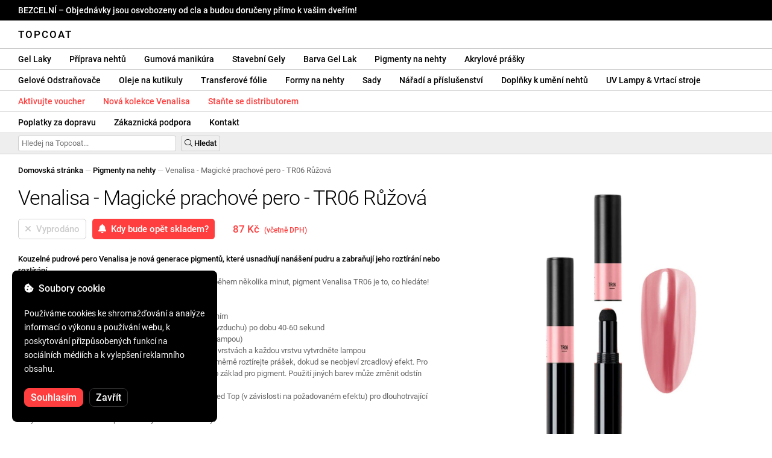

--- FILE ---
content_type: text/html; charset=UTF-8
request_url: https://topcoatgels.cz/venalisa-magic-powder-pen-tr06/1230/
body_size: 30526
content:
<!DOCTYPE html>
<html lang="ro" xml:lang="ro" xmlns="http://www.w3.org/1999/xhtml">
	<head>
		<title>Venalisa - Magické prachové pero - TR06 Růžová - 87 Kč - Topcoat</title>
		<meta name="description" content=""/>
		<meta name="format-detection" content="telephone=no">
		<meta http-equiv="Content-Type" content="text/html;charset=utf-8"/>
		<meta name="viewport" content="width=device-width,initial-scale=1,maximum-scale=3">
		<link rel="shortcut icon" href="https://topcoat.convergent.ro/resources/favicon.ico" type="image/x-icon">
		<link rel="icon" href="https://topcoat.convergent.ro/resources/favicon.ico" type="image/x-icon">
		<link rel="stylesheet" href="https://cdn.convergent.ro/stylesheets/stylesheet_v21.css" type="text/css" media="all"/>
		<link rel="stylesheet" href="https://cdn.convergent.ro/stylesheets/fontawesome_v2.css" type="text/css" media="all"/>
		<link rel="stylesheet" href="https://cdn.convergent.ro/stylesheets/magnific.css" type="text/css" media="all"/>
		<link rel="stylesheet" href="https://cdn.convergent.ro/stylesheets/twentytwenty.css" type="text/css" media="all"/>
		<script type="text/javascript" src="https://cdn.convergent.ro/javascripts/jquery.js"></script>
		<script type="text/javascript" src="https://cdn.convergent.ro/javascripts/magnific.js"></script>
		<script type="text/javascript" src="https://cdn.convergent.ro/javascripts/event_move.js"></script>
		<script type="text/javascript" src="https://cdn.convergent.ro/javascripts/scrollsneak.js"></script>
		<script type="text/javascript" src="https://cdn.convergent.ro/javascripts/clipboard.js"></script>
		<script type="text/javascript" src="https://cdn.convergent.ro/javascripts/unveil.js"></script>
		<script type="text/javascript" src="https://cdn.convergent.ro/javascripts/confetti.js"></script>
		<script type="text/javascript" src="https://cdn.convergent.ro/javascripts/common_v14.js"></script>
		<script type="text/javascript">
			window.dataLayer=window.dataLayer || [];
			function gtag() { dataLayer.push(arguments); }
			if (localStorage.getItem('consentMode')===null)
			{
				gtag('consent','default',{'functionality_storage':'denied','security_storage':'denied','ad_storage':'denied','ad_user_data':'denied','ad_personalization':'denied','analytics_storage':'denied','personalization_storage':'denied','wait_for_update':500});
			}
			else
			{
				gtag('consent','default',JSON.parse(localStorage.getItem('consentMode')));
			}
			window.onload=function()
			{
				const consent_banner_dom=`<div style="background: #000000; border-radius: 8px; bottom: 20px; font-family: Roboto, Helvetica, Arial, sans-serif; left: 20px; z-index: 99999; margin: 0 auto; padding: 20px; position: fixed; width: 300px;"><p style="border-bottom: 0px; color: #ffffff; display: block; font-size: 16px; font-weight: 500; height: 20px; line-height: 20px; margin: 0 0 15px 0; padding: 0; text-decoration: none;"><i class="fa-solid fa-cookie-bite"></i>&nbsp;&nbsp;Soubory cookie</p><p style="color: #ffffff; display: block; font-family: Roboto, Helvetica, Arial, sans-serif; font-size: 14px; line-height: 23px; font-weight: 400; margin: 0; padding: 5px 0;">Používáme cookies ke shromažďování a analýze informací o výkonu a používání webu, k poskytování přizpůsobených funkcí na sociálních médiích a k vylepšení reklamního obsahu.</p><div style="display: none"><input id="consent-necessary" type="checkbox" value="Necessary" checked disabled><input id="consent-analytics" type="checkbox" value="Analytics" checked><input id="consent-marketing" type="checkbox" value="Marketing" checked><input id="consent-preferences" type="checkbox" value="Preferences" checked><input id="consent-partners" type="checkbox" value="Partners" checked></div><button id="consent_accept" style="background-color: #ff3f3f; border-radius: 8px; border: 1px solid #ff3f3f; color: #ffffff; cursor: pointer; float: left; font-size: 16px; font-style: normal; font-weight: 500; margin: 15px 10px 5px 0; padding: 5px 10px; text-align: center">Souhlasím</button><button id="consent_reject" style="background-color: #000000; border-radius: 8px; border: 1px solid #333333; color: #ffffff; cursor: pointer; float: left; font-size: 16px; font-style: normal; font-weight: 500; margin: 15px 10px 5px 0; padding: 5px 10px; text-align: center">Zavřít</button></div>`;
				document.body.insertAdjacentHTML('beforeend',consent_banner_dom);
				const cookie_consent_banner=document.body.lastElementChild;
				function dnt() { return (navigator.doNotTrack=="1" || window.doNotTrack=="1"); }
				function gpc() { return (navigator.globalPrivacyControl || window.globalPrivacyControl); }
				function show_consent_banner()
				{
					const cm=JSON.parse(window.localStorage.getItem('consentMode'))
					if (cm && cm.functionality_storage)
					{
						if (cm.functionality_storage=='granted')
						{
							document.querySelector('#consent-necessary').checked=true;
							document.querySelector('#consent-necessary').disabled=true;
						}
						else
						{
							document.querySelector('#consent-necessary').checked=false;
							document.querySelector('#consent-necessary').disabled=false;
						}
						document.querySelector('#consent-analytics').checked=(cm.analytics_storage=='granted')?true:false;
						document.querySelector('#consent-preferences').checked=(cm.ad_personalization=='granted')?true:false;
						document.querySelector('#consent-marketing').checked=(cm.ad_storage=='granted')?true:false;
						document.querySelector('#consent-partners').checked=(cm.ad_personalization=='granted')?true:false;
					}
					cookie_consent_banner.style.display='block';
				}
				function hide_consent_banner()
				{
					cookie_consent_banner.style.display='none';
				}
				window.cookieconsent={show:show_consent_banner,hide:hide_consent_banner}
				function set_consent(consent)
				{
					const consentMode={'ad_storage':(consent.marketing && !dnt())?'granted':'denied','analytics_storage':(consent.analytics && !dnt())?'granted':'denied','ad_user_data':(consent.marketing && !dnt())?'granted':'denied','ad_personalization':(consent.partners && !gpc())?'granted':'denied','functionality_storage':consent.necessary?'granted':'denied','personalization_storage':consent.preferences?'granted':'denied','security_storage':consent.necessary?'granted':'denied'};
					window.cookieconsent.consentMode=consentMode;
					gtag('consent','update',consentMode);
					localStorage.setItem('consentMode',JSON.stringify(consentMode));
				}
				if (cookie_consent_banner)
				{
					Array.from(document.querySelectorAll('.cookie-consent-banner-open')).map(btn=>{btn.addEventListener('click',()=>{show_consent_banner();})});
					if (window.localStorage.getItem('consentMode')) { hide_consent_banner(); } else { show_consent_banner(); }
					cookie_consent_banner.querySelector('#consent_accept').addEventListener('click',()=>{set_consent({necessary:true,analytics:true,preferences:true,marketing:true,partners:true});hide_consent_banner();});
					cookie_consent_banner.querySelector('#consent_reject').addEventListener('click',()=>{set_consent({necessary:true,analytics:false,preferences:false,marketing:false,partners:false});hide_consent_banner();});
				}
			}
		</script>
		<script async src="https://www.googletagmanager.com/gtag/js?id=AW-993898487"></script>
		<script>
			window.dataLayer = window.dataLayer || [];
			function gtag(){dataLayer.push(arguments);}
			gtag('js', new Date());
			gtag('config', 'AW-993898487');
		</script>
		<script>
			!function(f,b,e,v,n,t,s)
			{if(f.fbq)return;n=f.fbq=function(){n.callMethod?
			n.callMethod.apply(n,arguments):n.queue.push(arguments)};
			if(!f._fbq)f._fbq=n;n.push=n;n.loaded=!0;n.version='2.0';
			n.queue=[];t=b.createElement(e);t.async=!0;
			t.src=v;s=b.getElementsByTagName(e)[0];
			s.parentNode.insertBefore(t,s)}(window,document,'script',
			'https://connect.facebook.net/en_US/fbevents.js');
			fbq('init','538779694467197');
			fbq('track','PageView');
		</script>
		<noscript><img height="1" width="1" style="display:none" src="https://www.facebook.com/tr?id=538779694467197&ev=PageView&noscript=1"/></noscript>
		<link rel="schema.dcterms" href="http://purl.org/dc/terms/">
		<meta name="DC.coverage" content="Romania"/>
		<meta name="DC.description" content=""/>
		<meta name="DC.format" content="text/html"/>
		<meta name="DC.identifier" content="https://topcoatgels.cz"/>
		<meta name="DC.publisher" content="Topcoat"/>
		<meta name="DC.title" content="Venalisa - Magické prachové pero - TR06 Růžová - 87 Kč"/>
		<meta name="DC.type" content="Text"/>
		<script type="application/ld+json">{"@context":"http://schema.org","@type":"Organization","name":"Topcoat","url":"https://topcoatgels.cz/"}</script>
		<script type="application/ld+json">{"@context":"http://schema.org","@type":"WebPage","isPartOf":{"@type":"WebSite","url":"https://topcoatgels.cz/","name":"Topcoat"},"name":"Venalisa - Magické prachové pero - TR06 Růžová - 87 Kč","url":"https://topcoatgels.cz/venalisa-magic-powder-pen-tr06/1230/"}</script>
		<script type="application/ld+json">{"@context":"http://schema.org/","@type":"Product","productID":"VENALISA_TR06","sku":"VENALISA_TR06","mpn":"VENALISA_TR06","brand":{"@type":"Brand","name":"Topcoat"},"name":"Venalisa - Magické prachové pero - TR06 Růžová","description":"Kouzelný pudrový pero od Venalisa je novou generací pigmentů, které zjednodušují aplikaci pudru a zabraňují jeho plýtvání nebo rozptylu. Pokud chcete dosáhnout dokonalého zrcadlového efektu jen za několik minut, pigment Venalisa {SKU} je to, co hledáte!","image":"https://topcoat.convergent.ro/resources/products/large/venalisa-magic-powder-pen-tr06.jpg","aggregateRating":{"@type":"AggregateRating","ratingValue":"5.0","reviewCount":"47"},"offers":{"@type":"Offer","priceCurrency":"CZK","url":"","price":"87","priceValidUntil":"2026-01-27","itemCondition":"https://schema.org/NewCondition","availability":"http://schema.org/OutOfStock","seller":{"@type":"Organization","name":"Topcoat"}}}</script>
		<meta property="og:title" content="Venalisa - Magické prachové pero - TR06 Růžová - 87 Kč"/>
		<meta property="og:description" content=""/>
		<meta property="og:image" content="https://topcoat.convergent.ro/resources/products/large/venalisa-magic-powder-pen-tr06.jpg"/>
		<meta property="og:image:url" content="https://topcoat.convergent.ro/resources/products/large/venalisa-magic-powder-pen-tr06.jpg"/>
		<meta property="og:image:secure_url" content="https://topcoat.convergent.ro/resources/products/large/venalisa-magic-powder-pen-tr06.jpg"/>
		<meta property="og:type" content="product">
		<meta property="og:url" content="https://topcoatgels.cz/venalisa-magic-powder-pen-tr06/1230/"/>
		<meta property="og:site_name" content="Topcoat">
		<meta property="product:pretax_price:amount" content="87">
		<meta property="product:pretax_price:currency" content="CZK">
		<meta property="product:price:amount" content="87">
		<meta property="product:price:currency" content="CZK">
		<meta property="product:brand" content="Topcoat">
		<meta property="product:availability" content="out of stock">
		<meta property="product:condition" content="new">
		<meta property="product:price:amount" content="87">
		<meta property="product:price:currency" content="CZK">
		<meta property="product:retailer_item_id" content="VENALISA_TR06">
		<meta property="product:item_group_id" content="Pigmenți">
	</head>
	<body>
		<div id="duty_free_announcement">BEZCELNÍ &ndash; Objednávky jsou osvobozeny od cla a budou doručeny přímo k vašim dveřím!</a></div>
		<!--<div id="holiday_announcement"><i class="fas fa-exclamation-triangle"></i>&nbsp;&nbsp;Pátek 30. prosince – a pondělí 2. ledna jsou novoroční svátky. Objednávky budou odeslány v úterý 3. ledna.</div>-->
		<div id="header">
			<a href="/" id="header_logo">Topcoat</a>
		</div>
		<div id="header_mobile">
			<a id="open_menu_mobile"><i class="fas fa-bars"></i></a>
			<a href="/" id="header_logo_mobile">Topcoat</a>
		</div>
		<div id="menu">
			<a href="/oje-semipermanente/">Gel Laky</a>
			<a href="/solutii-de-pregatire/">Příprava nehtů</a>
			<a href="/baze-rubber/">Gumová manikúra</a>
			<a href="/geluri-de-constructie/">Stavební Gely</a>
			<a href="/geluri-colorate/">Barva Gel Lak</a>
			<a href="/pigmenti/">Pigmenty na nehty</a>
			<a href="/acryl/">Akrylové prášky</a>
		</div>
		<div id="menu">
			<a href="/solutii-de-indepartare/">Gelové Odstraňovače</a>
			<a href="/uleiuri/">Oleje na kutikuly</a>
			<a href="/folii/">Transferové fólie</a>
			<a href="/matrite/">Formy na nehty</a>
			<a href="/kit-uri/">Sady</a>
			<a href="/instrumente-si-accesorii/">Nářadí a příslušenství</a>
			<a href="/decoratiuni/">Doplňky k umění nehtů</a>
			<a href="/aparatura-profesionala/">UV Lampy & Vrtací stroje</a>
		</div>
		<div id="menu">
			<a class="voucher_enabled" href="javascript:remove_voucher();" style="color: #ff3f3f; display: none; font-weight: 500">Deaktivujte poukaz</a>
			<a class="voucher_disabled" href="javascript:apply_voucher('Zadejte kód kupónu:','Neplatný kupón');" style="color: #ff3f3f; font-weight: 500">Aktivujte voucher</a>
			<a href="/latest/" style="color: #ff3f3f; font-weight: 500" target="_blank">Nová kolekce Venalisa</a>
			<a href="/devino-distribuitor/" style="color: #ff3f3f; font-weight: 500" target="_blank">Staňte se distributorem</a>
		</div>
		<div id="menu">
			<a href="/taxe-de-transport/">Poplatky za dopravu</a>
			<a href="/asistenta/">Zákaznická podpora</a>
			<a href="/contact/">Kontakt</a>
		</div>
		<div id="menu_mobile_container">
		<ul id="menu_mobile">
			<li><a href="/latest/" style="color: #ff3f3f; font-weight: 500">Nová kolekce Venalisa</a></li>
			<li><a href="/oje-semipermanente/">Gel Laky</a></li>
			<li><a href="/solutii-de-pregatire/">Příprava nehtů</a></li>
			<li><a href="/baze-rubber/">Gumová manikúra</a></li>
			<li><a href="/geluri-de-constructie/">Stavební Gely</a></li>
			<li><a href="/geluri-colorate/">Barva Gel Lak</a></li>
			<li><a href="/pigmenti/">Pigmenty na nehty</a></li>
			<li><a href="/acryl/">Akrylové prášky</a></li>
			<li><a href="/solutii-de-indepartare/">Gelové Odstraňovače</a></li>
			<li><a href="/uleiuri/">Oleje na kutikuly</a></li>
			<li><a href="/folii/">Transferové fólie</a></li>
			<li><a href="/matrite/">Formy na nehty</a></li>
			<li><a href="/kit-uri/">Sady</a></li>
			<li><a href="/instrumente-si-accesorii/">Nářadí a příslušenství</a></li>
			<li><a href="/decoratiuni/">Doplňky k umění nehtů</a></li>
			<li><a href="/aparatura-profesionala/">UV Lampy & Vrtací stroje</a></li>
			<li><a class="voucher_enabled" href="javascript:remove_voucher();" style="color: #ff3f3f; display: none; font-weight: 500">Deaktivujte poukaz</a></li>
			<li><a class="voucher_disabled" href="javascript:apply_voucher('Zadejte kód kupónu:','Neplatný kupón');" style="color: #ff3f3f; font-weight: 500">Aktivujte voucher</a></li>
			<li><a href="/taxe-de-transport/">Poplatky za dopravu</a></li>
			<li><a href="/asistenta/">Zákaznická podpora</a></li>
			<li><a href="/devino-distribuitor/" style="color: #ff3f3f; font-weight: 500">Staňte se distributorem</a></li>
			<li><a href="/contact/">Kontakt</a></li>
		</ul>
		</div>
		<div id="menu_search">
			<form action="/cautare/" method="post">
				<input type="text" id="search" name="search" value=""/>
				<button type="submit"><i class="fal fa-search"></i>&nbsp;Hledat</button>
			</form>
		</div>
		<script type="text/javascript">
			$(document).ready(function()
			{
				$('#search').each(function(ev)
				{
					if(!$(this).val())
					{
						$(this).attr("placeholder","Hledej na Topcoat...");
					}
				});
			});
		</script>
		<div id="menu_sticky">
			<div id="menu_cart_empty"></div>
			<div id="menu_voucher_empty"></div>
		</div>
		<br/>
		<div id="content_product_info_container" style="font-size: 13px; line-height: 20px"><a href="/" style="font-weight: 500; color: #000000; text-decoration: none">Domovská stránka</a><font style="color: #cccccc"> &mdash; </font><a href="/pigmenti/" style="font-weight: 500; color: #000000; text-decoration: none">Pigmenty na nehty</a><font style="color: #cccccc"> &mdash; </font><font  style="font-weight: 400; color: #666666; text-decoration: none">Venalisa - Magické prachové pero - TR06 Růžová</font></div>
		<br/>
		<div id="content_product_image_container">
			<a class="content_product_image" href="https://topcoat.convergent.ro/resources/products/large/venalisa-magic-powder-pen-tr06.jpg"><img alt="Venalisa - Magické prachové pero - TR06 Růžová" border="0" src="https://topcoat.convergent.ro/resources/products/large/venalisa-magic-powder-pen-tr06.jpg"/></a>
			<a class="content_product_image_zoom" href="https://topcoat.convergent.ro/resources/products/large/venalisa-magic-powder-pen-tr06.jpg"><i class="fas fa-search-plus"></i> &nbsp; Zvětšit obrázek</a>
		</div>
		<div id="content_product_info_container">
			<h1 class="content_product_title">Venalisa - Magické prachové pero - TR06 Růžová</h1>
			<form action="/alerta-stoc/" method="post">
				<button class="content_product_cart_button_disabled" disabled="disabled"><i class="fas fa-times"></i>&nbsp;&nbsp;Vyprodáno</button>
				<input type="hidden" name="produs" value="1230"/><button class="content_product_cart_button" type="submit"><i class="fas fa-bell"></i>&nbsp;&nbsp;Kdy bude opět skladem?</button>
			</form>
			<p class="content_product_price" style="color: #ff3f3f !important; margin: 0; padding-left: 0;">87 Kč &nbsp;<small><small>(včetně DPH)</small></small></p>
			<div style="clear: both"><!--null--></div>
			<p class="content_product_description"><strong>Kouzelné pudrové pero Venalisa je nová generace pigmentů, které usnadňují nanášení pudru a zabraňují jeho roztírání nebo roztírání.</strong><br />
Pokud chcete dosáhnout dokonalého zrcadlového efektu během několika minut, pigment Venalisa TR06 je to, co hledáte!<br />
<br />
<strong>Způsob aplikace:</strong><br />
1. Přírodní nehet připravte odmaštěním, čištěním a zametením<br />
2. Naneste vrstvu Venalisa Primer a nechte zaschnout (na vzduchu) po dobu 40-60 sekund<br />
3. Naneste tenkou vrstvu Venalisa Base Coat a vytvrzujte (lampou)<br />
4. Naneste semipermanentní lak na nehty ve dvou tenkých vrstvách a každou vrstvu vytvrdněte lampou<br />
5. Lehkým tlakem naneste pigment Venalisa TR06 a rovnoměrně roztírejte prášek, dokud se neobjeví zrcadlový efekt. Pro intenzivní zrcadlový efekt doporučujeme použít černou jako základ pro pigment. Použití jiných barev může změnit odstín zrcadlového efektu!<br />
6. Aplikujte Venalisa Top Coat, Matt Top Coat nebo Tempered Top (v závislosti na požadovaném efektu) pro dlouhotrvající odolnost, ochranu a intenzivní lesk<br />
7. Vytvrďte vrchní vrstvu lampou a užívejte si krásné nehty!<!-- Doba platnosti:  --></p>
			<div style="clear: both"><!--null--></div>
			<p class="content_product_specs">Odstín:<strong> TR06</strong><br/>Množství:<strong> 7,5g</strong></p>
						<div style="clear: both"><!--null--></div>
			<br/>
			<p class="content_product_certificate">&mdash;&mdash;&mdash;</p>
			<p class="content_product_certificate">Všechny naše produkty jsou <strong>100% ORIGINÁLNÍ</strong> a pocházejí přímo od oficiálních výrobců.</p>
			<p class="content_product_certificate">Objednávky Topcoat jsou doprovázeny <strong>CERTIFIKÁTY O SHODĚ</strong>, které dosvědčují kvalitu produktů.</p>
		</div>
		<div style="clear: both"><!--null--></div>
		<br/>
		<br/>
		<p class="content_product_related" style="margin-top: 0">Recenze tohoto produktu</p>
				<div class="content_product_review content_product_review_group0">
					<div class="content_product_review_rating"><i class="fas fa-star" style="color: #fbae06"></i><i class="fas fa-star" style="color: #fbae06"></i><i class="fas fa-star" style="color: #fbae06"></i><i class="fas fa-star" style="color: #fbae06"></i><i class="fas fa-star" style="color: #fbae06"></i> (5/5 hvězdy)</div>
					<div class="content_product_review_contents">Doporučuji produkty Venalisa. Budu pokračovat v objednávání, dokud nebudu mít všechny 4 VIP kolekce. Mají vynikající kvalitu, 100% pokrytí a jsou ideální pro nehtové umění.</div>
					<div class="content_product_review_author">Jessica P.&nbsp;&ndash;&nbsp;22.11.2023</div>
				</div>
				<div class="content_product_review content_product_review_group0">
					<div class="content_product_review_rating"><i class="fas fa-star" style="color: #fbae06"></i><i class="fas fa-star" style="color: #fbae06"></i><i class="fas fa-star" style="color: #fbae06"></i><i class="fas fa-star" style="color: #fbae06"></i><i class="fas fa-star" style="color: #fbae06"></i> (5/5 hvězdy)</div>
					<div class="content_product_review_contents">Jsem velmi spokojená s produkty! Kromě kolekce Venalisa VIP4 jsem si také koupila 2 pavučkové gely! Krásné a super pigmentované barvy. Vrátím se s novou objednávkou!</div>
					<div class="content_product_review_author">Veronica K.&nbsp;&ndash;&nbsp;31.01.2023</div>
				</div>
				<div class="content_product_review content_product_review_group0">
					<div class="content_product_review_rating"><i class="fas fa-star" style="color: #fbae06"></i><i class="fas fa-star" style="color: #fbae06"></i><i class="fas fa-star" style="color: #fbae06"></i><i class="fas fa-star" style="color: #fbae06"></i><i class="fas fa-star" style="color: #fbae06"></i> (5/5 hvězdy)</div>
					<div class="content_product_review_contents">Jsem velmi spokojený s nail polishes Venalisa. Velmi pigmentované barvy a skvělá cena. Top coat je velmi lesklý a snadno se nanáší, stejně jako base. Určitě se vrátím s dalšími objednávkami!</div>
					<div class="content_product_review_author">Text "Oana C." nevyžaduje překlad, protože je to jméno.&nbsp;&ndash;&nbsp;19.01.2023</div>
				</div>
				<div class="content_product_review content_product_review_group0">
					<div class="content_product_review_rating"><i class="fas fa-star" style="color: #fbae06"></i><i class="fas fa-star" style="color: #fbae06"></i><i class="fas fa-star" style="color: #fbae06"></i><i class="fas fa-star" style="color: #fbae06"></i><i class="fas fa-star" style="color: #fbae06"></i> (5/5 hvězdy)</div>
					<div class="content_product_review_contents">Jsem velmi spokojený s kvalitou produktů. Příjemně mě překvapily odstíny laků na nehty. Rubber Base jsou krásné. Děkuji za kvalitu, kterou poskytujete.</div>
					<div class="content_product_review_author">Jméno "Corina L." nevyžaduje překlad, protože je to vlastní jméno. Zůstává stejné v angličtině: "Corina L."&nbsp;&ndash;&nbsp;17.01.2023</div>
				</div>
				<div class="content_product_review content_product_review_group1">
					<div class="content_product_review_rating"><i class="fas fa-star" style="color: #fbae06"></i><i class="fas fa-star" style="color: #fbae06"></i><i class="fas fa-star" style="color: #fbae06"></i><i class="fas fa-star" style="color: #fbae06"></i><i class="fas fa-star" style="color: #fbae06"></i> (5/5 hvězdy)</div>
					<div class="content_product_review_contents">Produkty jsou vysoké kvality, některé z nabízeného sortimentu se obtížně hledají v jiných online obchodech. Zde jsem mohl najít jak Venalisa konstrukční gely, tak i gel na razítkování, nejen laky na nehty. Dodávka je opravdu rychlá. Můžete si vybrat, jak bude dodávka provedena, a v každém případě je obdržíte rychle. Ceny jsou velmi přístupné. Opravdu skvělý Topcoat!</div>
					<div class="content_product_review_author">Jméno "Sandra Laura M." nevyžaduje překlad, protože se jedná o osobní jméno.&nbsp;&ndash;&nbsp;16.01.2023</div>
				</div>
				<div class="content_product_review content_product_review_group1" style="display: none">
					<div class="content_product_review_rating"><i class="fas fa-star" style="color: #fbae06"></i><i class="fas fa-star" style="color: #fbae06"></i><i class="fas fa-star" style="color: #fbae06"></i><i class="fas fa-star" style="color: #fbae06"></i><i class="fas fa-star" style="color: #fbae06"></i> (5/5 hvězdy)</div>
					<div class="content_product_review_contents">Objednal/a jsem si semi-permanentní laky na nehty Venalisa na doporučení přítele a jsem velmi spokojen/a. Mají skvělou krycí schopnost a vydrží týdny! Rád/a se vrátím s novými objednávkami.</div>
					<div class="content_product_review_author">Andreea C.&nbsp;&ndash;&nbsp;25.11.2022</div>
				</div>
				<div class="content_product_review content_product_review_group1" style="display: none">
					<div class="content_product_review_rating"><i class="fas fa-star" style="color: #fbae06"></i><i class="fas fa-star" style="color: #fbae06"></i><i class="fas fa-star" style="color: #fbae06"></i><i class="fas fa-star" style="color: #fbae06"></i><i class="fas fa-star" style="color: #fbae06"></i> (5/5 hvězdy)</div>
					<div class="content_product_review_contents">Jsem velmi spokojený s objednávkou, byla doručena bezpečně, produkty byly správně zabalené a velmi kvalitní!!! Vřele doporučuji! Všechny odstíny VIP4 jsou naprosto úchvatné!</div>
					<div class="content_product_review_author">Narcis S.&nbsp;&ndash;&nbsp;30.09.2022</div>
				</div>
				<div class="content_product_review content_product_review_group1" style="display: none">
					<div class="content_product_review_rating"><i class="fas fa-star" style="color: #fbae06"></i><i class="fas fa-star" style="color: #fbae06"></i><i class="fas fa-star" style="color: #fbae06"></i><i class="fas fa-star" style="color: #fbae06"></i><i class="fas fa-star" style="color: #fbae06"></i> (5/5 hvězdy)</div>
					<div class="content_product_review_contents">Objednal jsem několik produktů a jsem na ně velmi nadšený. Lak na nehty Venalisa jsou senzace! Barvy se skvěle hodí a jsou pigmentované. Co se týče dodání, všechno bylo perfektní, produkty byly správně zabalené. Určitě se vrátím pro další objednávky!</div>
					<div class="content_product_review_author">Cristina V.&nbsp;&ndash;&nbsp;26.07.2022</div>
				</div>
				<div class="content_product_review content_product_review_group1" style="display: none">
					<div class="content_product_review_rating"><i class="fas fa-star" style="color: #fbae06"></i><i class="fas fa-star" style="color: #fbae06"></i><i class="fas fa-star" style="color: #fbae06"></i><i class="fas fa-star" style="color: #fbae06"></i><i class="fas fa-star" style="color: #fbae06"></i> (5/5 hvězdy)</div>
					<div class="content_product_review_contents">Miluji produkty Venalisa! Objednávka dorazila velmi rychle a jsem s produkty spokojená. Polovnímé laky na nehty od Venalisa jsou velmi pigmentované a odolné. Určitě se vrátím s novou objednávkou. Děkuji moc!</div>
					<div class="content_product_review_author">Text "Monica Claudia C." nevyžaduje překlad, protože se zdá, že se jedná o jméno.&nbsp;&ndash;&nbsp;18.07.2022</div>
				</div>
				<div class="content_product_review content_product_review_group2" style="display: none">
					<div class="content_product_review_rating"><i class="fas fa-star" style="color: #fbae06"></i><i class="fas fa-star" style="color: #fbae06"></i><i class="fas fa-star" style="color: #fbae06"></i><i class="fas fa-star" style="color: #fbae06"></i><i class="fas fa-star" style="color: #fbae06"></i> (5/5 hvězdy)</div>
					<div class="content_product_review_contents">Doporučuji s důvěrou! Jsou to vysoce kvalitní produkty! Většinu produktů, které jsem objednal od Venalisa, jsem velmi spokojený. Teď si objednám další produkty, ale Topcoat vřele doporučuji!</div>
					<div class="content_product_review_author">Lavinia S.&nbsp;&ndash;&nbsp;21.06.2022</div>
				</div>
				<div class="content_product_review content_product_review_group2" style="display: none">
					<div class="content_product_review_rating"><i class="fas fa-star" style="color: #fbae06"></i><i class="fas fa-star" style="color: #fbae06"></i><i class="fas fa-star" style="color: #fbae06"></i><i class="fas fa-star" style="color: #fbae06"></i><i class="fas fa-star" style="color: #fbae06"></i> (5/5 hvězdy)</div>
					<div class="content_product_review_contents">Určitě se vrátím. Excelentní produkty a rychlé dodání. Velmi doporučuji. Barvy jsou velmi pigmentované a gel se velmi snadno tvaruje.</div>
					<div class="content_product_review_author">Alexandra S.&nbsp;&ndash;&nbsp;19.05.2022</div>
				</div>
				<div class="content_product_review content_product_review_group2" style="display: none">
					<div class="content_product_review_rating"><i class="fas fa-star" style="color: #fbae06"></i><i class="fas fa-star" style="color: #fbae06"></i><i class="fas fa-star" style="color: #fbae06"></i><i class="fas fa-star" style="color: #fbae06"></i><i class="fas fa-star" style="color: #fbae06"></i> (5/5 hvězdy)</div>
					<div class="content_product_review_contents">Jsem velmi spokojená s objednávkou, produkty, dokumenty, především. Nejpřesnější! Děkuji vám od srdce!<i class="fas fa-heart" style="color: #ff3f3f"></i>Barvy od Venalisa jsou pigmentované a velmi krásné. Zbožňuji je!</div>
					<div class="content_product_review_author">Loredana Marinela B.&nbsp;&ndash;&nbsp;05.04.2022</div>
				</div>
				<div class="content_product_review content_product_review_group2" style="display: none">
					<div class="content_product_review_rating"><i class="fas fa-star" style="color: #fbae06"></i><i class="fas fa-star" style="color: #fbae06"></i><i class="fas fa-star" style="color: #fbae06"></i><i class="fas fa-star" style="color: #fbae06"></i><i class="fas fa-star" style="color: #fbae06"></i> (5/5 hvězdy)</div>
					<div class="content_product_review_contents">Objednávka dorazila velmi rychle. Jsem velmi spokojený s produkty. Polosvětelná laky na nehty od Venalisa jsou velmi dobré, pigmentované a odolné. Určitě se vrátím s novou objednávkou. Děkuji!</div>
					<div class="content_product_review_author">Jméno "Andrea V." nevyžaduje překlad, protože se jedná o vlastní jméno. Pokud potřebujete další pomoc nebo informace, dejte mi prosím vědět!&nbsp;&ndash;&nbsp;02.04.2022</div>
				</div>
				<div class="content_product_review content_product_review_group2" style="display: none">
					<div class="content_product_review_rating"><i class="fas fa-star" style="color: #fbae06"></i><i class="fas fa-star" style="color: #fbae06"></i><i class="fas fa-star" style="color: #fbae06"></i><i class="fas fa-star" style="color: #fbae06"></i><i class="fas fa-star" style="color: #fbae06"></i> (5/5 hvězdy)</div>
					<div class="content_product_review_contents">Milujem produkty Venalisa! Používám jak laky na nehty, tak gely; jsou úžasné a ceny jsou vynikající. Lampy fungují skvěle. Doporučuji je a děkuji!</div>
					<div class="content_product_review_author">Andreea M.&nbsp;&ndash;&nbsp;01.04.2022</div>
				</div>
				<div class="content_product_review content_product_review_group3" style="display: none">
					<div class="content_product_review_rating"><i class="fas fa-star" style="color: #fbae06"></i><i class="fas fa-star" style="color: #fbae06"></i><i class="fas fa-star" style="color: #fbae06"></i><i class="fas fa-star" style="color: #fbae06"></i><i class="fas fa-star" style="color: #fbae06"></i> (5/5 hvězdy)</div>
					<div class="content_product_review_contents">Produkty Venalisa jsou mými oblíbenými a vždy se na ně mohu spolehnout. Miluji gely typu jelly, jsou velmi odolné a snadno se používají. Co se týče Polygelu, nemohu se dočkat, jak dobře budou vydržet v průběhu času. Jsou velmi snadné na práci, mají hustou konzistenci a snadno se tvarují. Zlaté a stříbrné fólie jsou úžasné!</div>
					<div class="content_product_review_author">"Alina B."&nbsp;&ndash;&nbsp;16.03.2022</div>
				</div>
				<div class="content_product_review content_product_review_group3" style="display: none">
					<div class="content_product_review_rating"><i class="fas fa-star" style="color: #fbae06"></i><i class="fas fa-star" style="color: #fbae06"></i><i class="fas fa-star" style="color: #fbae06"></i><i class="fas fa-star" style="color: #fbae06"></i><i class="fas fa-star" style="color: #fbae06"></i> (5/5 hvězdy)</div>
					<div class="content_product_review_contents">Doporučuji, protože mají produkty, se kterými jsem spokojená já i moji klienti. Stejná kvalita jako u top produktů, ale za mnohem nižší ceny!</div>
					<div class="content_product_review_author">Překlad "Mircea C." z rumunštiny do angličtiny je jednoduše "Mircea C.", protože se zdá, že se jedná o jméno.&nbsp;&ndash;&nbsp;25.02.2022</div>
				</div>
				<div class="content_product_review content_product_review_group3" style="display: none">
					<div class="content_product_review_rating"><i class="fas fa-star" style="color: #fbae06"></i><i class="fas fa-star" style="color: #fbae06"></i><i class="fas fa-star" style="color: #fbae06"></i><i class="fas fa-star" style="color: #fbae06"></i><i class="fas fa-star" style="color: #fbae06"></i> (5/5 hvězdy)</div>
					<div class="content_product_review_contents">První zkušenost byla v pořádku, serióznost, rychlost a kvalitní produkty. Objednal jsem si Venalisa lak na nehty a jsem spokojený! Doporučuji s důvěrou!</div>
					<div class="content_product_review_author">Catalina S.&nbsp;&ndash;&nbsp;20.02.2022</div>
				</div>
				<div class="content_product_review content_product_review_group3" style="display: none">
					<div class="content_product_review_rating"><i class="fas fa-star" style="color: #fbae06"></i><i class="fas fa-star" style="color: #fbae06"></i><i class="fas fa-star" style="color: #fbae06"></i><i class="fas fa-star" style="color: #fbae06"></i><i class="fas fa-star" style="color: #fbae06"></i> (5/5 hvězdy)</div>
					<div class="content_product_review_contents">Doporučuji, barvy laků na nehty jsou velmi krásné, dobře se nanášejí a mají velmi pěkný lesk. Produkty přicházejí velmi rychle. Také jsem zakoupil sadu VIP3. Doporučuji s důvěrou!</div>
					<div class="content_product_review_author">Crina B.&nbsp;&ndash;&nbsp;17.11.2021</div>
				</div>
				<div class="content_product_review content_product_review_group3" style="display: none">
					<div class="content_product_review_rating"><i class="fas fa-star" style="color: #fbae06"></i><i class="fas fa-star" style="color: #fbae06"></i><i class="fas fa-star" style="color: #fbae06"></i><i class="fas fa-star" style="color: #fbae06"></i><i class="fas fa-star" style="color: #fbae06"></i> (5/5 hvězdy)</div>
					<div class="content_product_review_contents">Super rychlé dodání, produkty jsou velmi hezky zabaleny. Objednal jsem si semi-permanentní lak na nehty od Venalisa a odstíny jsou prostě správné. Spokojený zákazník!</div>
					<div class="content_product_review_author">Larisa S.&nbsp;&ndash;&nbsp;10.11.2021</div>
				</div>
				<div class="content_product_review content_product_review_group4" style="display: none">
					<div class="content_product_review_rating"><i class="fas fa-star" style="color: #fbae06"></i><i class="fas fa-star" style="color: #fbae06"></i><i class="fas fa-star" style="color: #fbae06"></i><i class="fas fa-star" style="color: #fbae06"></i><i class="fas fa-star" style="color: #fbae06"></i> (5/5 hvězdy)</div>
					<div class="content_product_review_contents">Jsem velmi spokojený s produkty! Na nehty se nanášejí velmi dobře, jedna vrstva barvy byla dostatečná a vypadají skvěle. Jsou odolné, cítíte kvalitu produktu. Doporučuji je!</div>
					<div class="content_product_review_author">Cristina S.&nbsp;&ndash;&nbsp;21.10.2021</div>
				</div>
				<div class="content_product_review content_product_review_group4" style="display: none">
					<div class="content_product_review_rating"><i class="fas fa-star" style="color: #fbae06"></i><i class="fas fa-star" style="color: #fbae06"></i><i class="fas fa-star" style="color: #fbae06"></i><i class="fas fa-star" style="color: #fbae06"></i><i class="fas fa-star" style="color: #fbae06"></i> (5/5 hvězdy)</div>
					<div class="content_product_review_contents">Jsem velmi spokojený s vašimi produkty! Jsou úžasné, mají mimořádné krytí. Objednal jsem si sadu 60 barev od Venalisa a jsem extrémně, extrémně spokojený!</div>
					<div class="content_product_review_author">Adriana J.&nbsp;&ndash;&nbsp;24.09.2021</div>
				</div>
				<div class="content_product_review content_product_review_group4" style="display: none">
					<div class="content_product_review_rating"><i class="fas fa-star" style="color: #fbae06"></i><i class="fas fa-star" style="color: #fbae06"></i><i class="fas fa-star" style="color: #fbae06"></i><i class="fas fa-star" style="color: #fbae06"></i><i class="fas fa-star" style="color: #fbae06"></i> (5/5 hvězdy)</div>
					<div class="content_product_review_contents">Děkuji mnohokrát Topcoat za skvělé produkty a za vaši profesionalitu! Určitě si znovu objednám! Doporučuji! Zásilka dorazila za méně než 24 hodin a set je WOW!</div>
					<div class="content_product_review_author">Elena M.&nbsp;&ndash;&nbsp;24.09.2021</div>
				</div>
				<div class="content_product_review content_product_review_group4" style="display: none">
					<div class="content_product_review_rating"><i class="fas fa-star" style="color: #fbae06"></i><i class="fas fa-star" style="color: #fbae06"></i><i class="fas fa-star" style="color: #fbae06"></i><i class="fas fa-star" style="color: #fbae06"></i><i class="fas fa-star" style="color: #fbae06"></i> (5/5 hvězdy)</div>
					<div class="content_product_review_contents">Jsem velmi spokojen ze všech úhlů pohledu. Balení je správné, dárek k objednávce a rychlé dodání. Určitě si objednám znovu! Děkuji moc!</div>
					<div class="content_product_review_author">Angelica Florina V.&nbsp;&ndash;&nbsp;15.09.2021</div>
				</div>
				<div class="content_product_review content_product_review_group4" style="display: none">
					<div class="content_product_review_rating"><i class="fas fa-star" style="color: #fbae06"></i><i class="fas fa-star" style="color: #fbae06"></i><i class="fas fa-star" style="color: #fbae06"></i><i class="fas fa-star" style="color: #fbae06"></i><i class="fas fa-star" style="color: #fbae06"></i> (5/5 hvězdy)</div>
					<div class="content_product_review_contents">Objednávka přišla rychle prostřednictvím kurýra! Jsem velmi spokojený s produkty, které jsem objednal. Dobrá kvalita a snadné použití. Doporučím je i svým přátelům.</div>
					<div class="content_product_review_author">Text "Eniko T." není třeba překládat, protože se zdá, že se jedná o jméno.&nbsp;&ndash;&nbsp;19.08.2021</div>
				</div>
				<div class="content_product_review content_product_review_group5" style="display: none">
					<div class="content_product_review_rating"><i class="fas fa-star" style="color: #fbae06"></i><i class="fas fa-star" style="color: #fbae06"></i><i class="fas fa-star" style="color: #fbae06"></i><i class="fas fa-star" style="color: #fbae06"></i><i class="fas fa-star" style="color: #fbae06"></i> (5/5 hvězdy)</div>
					<div class="content_product_review_contents">Seriózní společnost, rychlá s objednávkami. Produkty velmi dobré kvality. V budoucnu si objednám více od Topcoat. Lak na nehty Venalisa jsou velmi pigmentované.</div>
					<div class="content_product_review_author">Gabriela G.&nbsp;&ndash;&nbsp;13.08.2021</div>
				</div>
				<div class="content_product_review content_product_review_group5" style="display: none">
					<div class="content_product_review_rating"><i class="fas fa-star" style="color: #fbae06"></i><i class="fas fa-star" style="color: #fbae06"></i><i class="fas fa-star" style="color: #fbae06"></i><i class="fas fa-star" style="color: #fbae06"></i><i class="fas fa-star" style="color: #fbae06"></i> (5/5 hvězdy)</div>
					<div class="content_product_review_contents">Velmi rychlé dodání! Balíček dorazil perfektně zabalený! Produkty Venalisa jsem používal(a) předtím, ale s takovou slevou jsem se rozhodl(a) si objednat znovu! Jsem tak rád(a), že jsem vás našel(a)!</div>
					<div class="content_product_review_author">Anamaria S.&nbsp;&ndash;&nbsp;23.07.2021</div>
				</div>
				<div class="content_product_review content_product_review_group5" style="display: none">
					<div class="content_product_review_rating"><i class="fas fa-star" style="color: #fbae06"></i><i class="fas fa-star" style="color: #fbae06"></i><i class="fas fa-star" style="color: #fbae06"></i><i class="fas fa-star" style="color: #fbae06"></i><i class="fas fa-star" style="color: #fbae06"></i> (5/5 hvězdy)</div>
					<div class="content_product_review_contents">Jsem spokojená s produkty! Jsou velmi dobré! Jsou přesně takové, jaké jsem chtěla, určitě se k vám vrátím, barvy jsou pigmentované... jsou opravdu dobré!</div>
					<div class="content_product_review_author">Mariana G.&nbsp;&ndash;&nbsp;22.07.2021</div>
				</div>
				<div class="content_product_review content_product_review_group5" style="display: none">
					<div class="content_product_review_rating"><i class="fas fa-star" style="color: #fbae06"></i><i class="fas fa-star" style="color: #fbae06"></i><i class="fas fa-star" style="color: #fbae06"></i><i class="fas fa-star" style="color: #fbae06"></i><i class="fas fa-star" style="color: #fbae06"></i> (5/5 hvězdy)</div>
					<div class="content_product_review_contents">Objednal jsem si barevné gely od Venalisa a jsem super spokojený. Z pouhé jedné aplikace je barva velmi pigmentovaná, což jsem nečekal. Děkuji a rád se vrátím!</div>
					<div class="content_product_review_author">Mihaela R.&nbsp;&ndash;&nbsp;15.07.2021</div>
				</div>
				<div class="content_product_review content_product_review_group5" style="display: none">
					<div class="content_product_review_rating"><i class="fas fa-star" style="color: #fbae06"></i><i class="fas fa-star" style="color: #fbae06"></i><i class="fas fa-star" style="color: #fbae06"></i><i class="fas fa-star" style="color: #fbae06"></i><i class="fas fa-star" style="color: #fbae06"></i> (5/5 hvězdy)</div>
					<div class="content_product_review_contents">Kvalitní produkty, serióznost, profesionalita. Děkuji a brzy se vrátím s další objednávkou! Nail polishes Venalisa mě přesvědčily; jsou úžasné!</div>
					<div class="content_product_review_author">Elena A.&nbsp;&ndash;&nbsp;08.07.2021</div>
				</div>
				<div class="content_product_review content_product_review_group6" style="display: none">
					<div class="content_product_review_rating"><i class="fas fa-star" style="color: #fbae06"></i><i class="fas fa-star" style="color: #fbae06"></i><i class="fas fa-star" style="color: #fbae06"></i><i class="fas fa-star" style="color: #fbae06"></i><i class="fas fa-star" style="color: #fbae06"></i> (5/5 hvězdy)</div>
					<div class="content_product_review_contents">Jsem velmi spokojená se všemi objednanými produkty. Barvy jsou přesně takové, jaké jsou zobrazené na fotografiích na stránkách. Opravu jsou velmi pigmentované - jak laky na nehty, tak gely. Co se týče spolupráce s vámi... příkladná!</div>
					<div class="content_product_review_author">Judit K.&nbsp;&ndash;&nbsp;07.07.2021</div>
				</div>
				<div class="content_product_review content_product_review_group6" style="display: none">
					<div class="content_product_review_rating"><i class="fas fa-star" style="color: #fbae06"></i><i class="fas fa-star" style="color: #fbae06"></i><i class="fas fa-star" style="color: #fbae06"></i><i class="fas fa-star" style="color: #fbae06"></i><i class="fas fa-star" style="color: #fbae06"></i> (5/5 hvězdy)</div>
					<div class="content_product_review_contents">Jsou to velmi pigmentované a krásné laky na nehty. Už několik let používám Venalisa a neměl jsem žádné problémy s odchlipováním nebo loupáním. Tento set vřele doporučuji. To je seriozní firma, která velmi rychle dodává produkty! Doporučuji!</div>
					<div class="content_product_review_author">Jméno "Claudia Elena I." nevyžaduje překlad, protože zůstává stejné v angličtině.&nbsp;&ndash;&nbsp;25.06.2021</div>
				</div>
				<div class="content_product_review content_product_review_group6" style="display: none">
					<div class="content_product_review_rating"><i class="fas fa-star" style="color: #fbae06"></i><i class="fas fa-star" style="color: #fbae06"></i><i class="fas fa-star" style="color: #fbae06"></i><i class="fas fa-star" style="color: #fbae06"></i><i class="fas fa-star" style="color: #fbae06"></i> (5/5 hvězdy)</div>
					<div class="content_product_review_contents">Obdržel(a) jsem objednávku a jsem velmi spokojen(a)! Kvalita a profesionalita. Byly velmi dobře zabalené a dorazily v pořádku. Barvy jsou super hezké, přesně jako paleta barev, kterou jsem obdržel(a).</div>
					<div class="content_product_review_author">Mihaela Daniela A.&nbsp;&ndash;&nbsp;25.06.2021</div>
				</div>
			<a class="content_product_review_more" href="javascript:void(0)">Zobrazit další recenze &nbsp;<i class="fas fa-caret-down"></i></a>
			<div style="clear: both"><!--null--></div>
		<p class="content_product_related" style="margin-top: 0">Recenze zákazníků o Topcoat</p>
				<div class="content_product_review content_general_review_group0">
					<div class="content_product_review_rating"><i class="fas fa-star" style="color: #fbae06"></i><i class="fas fa-star" style="color: #fbae06"></i><i class="fas fa-star" style="color: #fbae06"></i><i class="fas fa-star" style="color: #fbae06"></i><i class="fas fa-star" style="color: #fbae06"></i> (5/5 hvězdy)</div>
					<div class="content_product_review_contents">Velmi vysoce kvalitní produkty. Dobře kryjí a mají správnou konzistenci pro krásnou a přesnou aplikaci. Široká škála barev. Všechny zakoupené produkty mají intenzivní barvy a vysoký lesk. Určitě budu znovu objednávat.</div>
					<div class="content_product_review_author">Pan U.&nbsp;&ndash;&nbsp;22.12.2025</div>
				</div>
				<div class="content_product_review content_general_review_group0">
					<div class="content_product_review_rating"><i class="fas fa-star" style="color: #fbae06"></i><i class="fas fa-star" style="color: #fbae06"></i><i class="fas fa-star" style="color: #fbae06"></i><i class="fas fa-star" style="color: #fbae06"></i><i class="fas fa-star" style="color: #fbae06"></i> (5/5 hvězdy)</div>
					<div class="content_product_review_contents">Barva a textura jsou skvělé! Tento odstín modré jsem hledal dlouho<i class="fas fa-heart" style="color: #ff3f3f"></i>Tohle je moje první objednávka od vás, ale určitě se vrátím. Děkuji!</div>
					<div class="content_product_review_author">Oana B.&nbsp;&ndash;&nbsp;23.01.2024</div>
				</div>
				<div class="content_product_review content_general_review_group0">
					<div class="content_product_review_rating"><i class="fas fa-star" style="color: #fbae06"></i><i class="fas fa-star" style="color: #fbae06"></i><i class="fas fa-star" style="color: #fbae06"></i><i class="fas fa-star" style="color: #fbae06"></i><i class="fas fa-star" style="color: #fbae06"></i> (5/5 hvězdy)</div>
					<div class="content_product_review_contents">Produkty byly doručeny velmi rychle, přímo k mým dveřím. Objednal jsem a produkty jsem obdržel za dva dny. Určitě si znovu objednám. Mohu vás jen doporučit.</div>
					<div class="content_product_review_author">Petra M.&nbsp;&ndash;&nbsp;10.01.2024</div>
				</div>
				<div class="content_product_review content_general_review_group0">
					<div class="content_product_review_rating"><i class="fas fa-star" style="color: #fbae06"></i><i class="fas fa-star" style="color: #fbae06"></i><i class="fas fa-star" style="color: #fbae06"></i><i class="fas fa-star" style="color: #fbae06"></i><i class="fas fa-star" style="color: #fbae06"></i> (5/5 hvězdy)</div>
					<div class="content_product_review_contents">Toto je husté, nestéká to a je velmi snadné s tímto gelem tvarovat a pracovat. Barva je ideální pro francouzskou manikúru.</div>
					<div class="content_product_review_author">Monika B.&nbsp;&ndash;&nbsp;20.12.2023</div>
				</div>
				<div class="content_product_review content_general_review_group1">
					<div class="content_product_review_rating"><i class="fas fa-star" style="color: #fbae06"></i><i class="fas fa-star" style="color: #fbae06"></i><i class="fas fa-star" style="color: #fbae06"></i><i class="fas fa-star" style="color: #fbae06"></i><i class="fas fa-star" style="color: #fbae06"></i> (5/5 hvězdy)</div>
					<div class="content_product_review_contents">Objednal/a jsem si několikrát z Topcoat a byl/a jsem spokojen/a s každým produktem. Barvy jsou krásně pigmentované a stavící gely jsou velmi odolné. Jsem rád/a, že jsem našel/a tento internetový obchod. Děkuji!</div>
					<div class="content_product_review_author">Brigitta T.&nbsp;&ndash;&nbsp;18.12.2023</div>
				</div>
				<div class="content_product_review content_general_review_group1" style="display: none">
					<div class="content_product_review_rating"><i class="fas fa-star" style="color: #fbae06"></i><i class="fas fa-star" style="color: #fbae06"></i><i class="fas fa-star" style="color: #fbae06"></i><i class="fas fa-star" style="color: #fbae06"></i><i class="fas fa-star" style="color: #fbae06"></i> (5/5 hvězdy)</div>
					<div class="content_product_review_contents">S tímto gelem se velmi snadno pracuje. Opravdu se mi líbí! Je snadno aplikovatelný a ideální pro techniku bez broušení. Není to poprvé, co jsem tento gel objednal, a rozhodně to nebude naposledy.</div>
					<div class="content_product_review_author">Gabriella B.&nbsp;&ndash;&nbsp;27.11.2023</div>
				</div>
				<div class="content_product_review content_general_review_group1" style="display: none">
					<div class="content_product_review_rating"><i class="fas fa-star" style="color: #fbae06"></i><i class="fas fa-star" style="color: #fbae06"></i><i class="fas fa-star" style="color: #fbae06"></i><i class="fas fa-star" style="color: #fbae06"></i><i class="fas fa-star" style="color: #fbae06"></i> (5/5 hvězdy)</div>
					<div class="content_product_review_contents">Jsem velmi spokojen s gumovými základy od Topcoat. Krásné barvy, snadná aplikace. Rychlé doručení, produkty pečlivě zabalené, aby nedošlo k poškození během přepravy. Toto je již potřetí, co jsem objednal!</div>
					<div class="content_product_review_author">Jozsefné H.&nbsp;&ndash;&nbsp;21.11.2023</div>
				</div>
				<div class="content_product_review content_general_review_group1" style="display: none">
					<div class="content_product_review_rating"><i class="fas fa-star" style="color: #fbae06"></i><i class="fas fa-star" style="color: #fbae06"></i><i class="fas fa-star" style="color: #fbae06"></i><i class="fas fa-star" style="color: #fbae06"></i><i class="fas fa-star" style="color: #fbae06"></i> (5/5 hvězdy)</div>
					<div class="content_product_review_contents">Dokonalý metalický efekt. Vřele doporučuji pro malování tenkých linií. Myslím, že je to nejlepší ze všech značek, které jsem vyzkoušel. Jsem s tímto gelem velmi spokojen.</div>
					<div class="content_product_review_author">Csaba K.&nbsp;&ndash;&nbsp;21.11.2023</div>
				</div>
				<div class="content_product_review content_general_review_group1" style="display: none">
					<div class="content_product_review_rating"><i class="fas fa-star" style="color: #fbae06"></i><i class="fas fa-star" style="color: #fbae06"></i><i class="fas fa-star" style="color: #fbae06"></i><i class="fas fa-star" style="color: #fbae06"></i><i class="fas fa-star" style="color: #fbae06"></i> (5/5 hvězdy)</div>
					<div class="content_product_review_contents">Produkty jsou úžasné, vždy dorazí včas a objednávám od vás již druhý rok. Jsou skvělí. Jsem rád, že mohu s vámi spolupracovat!</div>
					<div class="content_product_review_author">Ilina R.&nbsp;&ndash;&nbsp;15.11.2023</div>
				</div>
				<div class="content_product_review content_general_review_group2" style="display: none">
					<div class="content_product_review_rating"><i class="fas fa-star" style="color: #fbae06"></i><i class="fas fa-star" style="color: #fbae06"></i><i class="fas fa-star" style="color: #fbae06"></i><i class="fas fa-star" style="color: #fbae06"></i><i class="fas fa-star" style="color: #fbae06"></i> (5/5 hvězdy)</div>
					<div class="content_product_review_contents">Byla to moje první objednávka a jsem spokojená. Barvy jsou velmi krásné a pigmentované. Objednávka dorazila velmi rychle a produkty byly velmi dobře zabalené.</div>
					<div class="content_product_review_author">Camelia M.&nbsp;&ndash;&nbsp;11.11.2023</div>
				</div>
				<div class="content_product_review content_general_review_group2" style="display: none">
					<div class="content_product_review_rating"><i class="fas fa-star" style="color: #fbae06"></i><i class="fas fa-star" style="color: #fbae06"></i><i class="fas fa-star" style="color: #fbae06"></i><i class="fas fa-star" style="color: #fbae06"></i><i class="fas fa-star" style="color: #fbae06"></i> (5/5 hvězdy)</div>
					<div class="content_product_review_contents">První objednávka na Topcoat, spokojenost. Poměr kvalita-cena je skvělý, vysoce doporučuji poloměsíční nehtové laky, jsou velmi pigmentované. Objednávka dorazila velmi rychle, za 2 dny.</div>
					<div class="content_product_review_author">Anca D.&nbsp;&ndash;&nbsp;11.11.2023</div>
				</div>
				<div class="content_product_review content_general_review_group2" style="display: none">
					<div class="content_product_review_rating"><i class="fas fa-star" style="color: #fbae06"></i><i class="fas fa-star" style="color: #fbae06"></i><i class="fas fa-star" style="color: #fbae06"></i><i class="fas fa-star" style="color: #fbae06"></i><i class="fas fa-star" style="color: #fbae06"></i> (5/5 hvězdy)</div>
					<div class="content_product_review_contents">Opravdu se mi tyto produkty líbí. Jejich kvalita je velmi dobrá! Lak na nehty Venalisa dobře kryje! Gel je lehký a velmi odolný! Stránka je spolehlivá, s rychlým dodáním! Objednával jsem mnohokrát!</div>
					<div class="content_product_review_author">Szabina V.&nbsp;&ndash;&nbsp;11.11.2023</div>
				</div>
				<div class="content_product_review content_general_review_group2" style="display: none">
					<div class="content_product_review_rating"><i class="fas fa-star" style="color: #fbae06"></i><i class="fas fa-star" style="color: #fbae06"></i><i class="fas fa-star" style="color: #fbae06"></i><i class="fas fa-star" style="color: #fbae06"></i><i class="fas fa-star" style="color: #fbae06"></i> (5/5 hvězdy)</div>
					<div class="content_product_review_contents">Produkty mají štětec vysoké kvality, který se vyznačuje extrémně snadnou aplikací, vynikajícím krytím, vysokou flexibilitou a silnou přilnavostí.</div>
					<div class="content_product_review_author">Beata E.&nbsp;&ndash;&nbsp;10.11.2023</div>
				</div>
				<div class="content_product_review content_general_review_group2" style="display: none">
					<div class="content_product_review_rating"><i class="fas fa-star" style="color: #fbae06"></i><i class="fas fa-star" style="color: #fbae06"></i><i class="fas fa-star" style="color: #fbae06"></i><i class="fas fa-star" style="color: #fbae06"></i><i class="fas fa-star" style="color: #fbae06"></i> (5/5 hvězdy)</div>
					<div class="content_product_review_contents">Objednal/a jsem si polohy na nehty Venalisa s polotrvalým efektem a jsem velmi spokojen/a. Pastelové barvy a velmi odolné. Objedenávka byla doručena rychle a velmi dobře zabalená. Určitě se vrátím s dalšími objednávkami!</div>
					<div class="content_product_review_author">Překlad "Ioana B." z rumunštiny do angličtiny je "Ioana B." (vlastní jména se obvykle nepřekládají).&nbsp;&ndash;&nbsp;09.11.2023</div>
				</div>
				<div class="content_product_review content_general_review_group3" style="display: none">
					<div class="content_product_review_rating"><i class="fas fa-star" style="color: #fbae06"></i><i class="fas fa-star" style="color: #fbae06"></i><i class="fas fa-star" style="color: #fbae06"></i><i class="fas fa-star" style="color: #fbae06"></i><i class="fas fa-star" style="color: #fbae06"></i> (5/5 hvězdy)</div>
					<div class="content_product_review_contents">Velmi krásná barva. Miluji všechny gely Venalisa. Rychlé dodání, vždy dostanu, co objednám. Barvy jsou úžasné, velmi pigmentované a mají krémovou texturu.</div>
					<div class="content_product_review_author">Bianka S.&nbsp;&ndash;&nbsp;09.11.2023</div>
				</div>
				<div class="content_product_review content_general_review_group3" style="display: none">
					<div class="content_product_review_rating"><i class="fas fa-star" style="color: #fbae06"></i><i class="fas fa-star" style="color: #fbae06"></i><i class="fas fa-star" style="color: #fbae06"></i><i class="fas fa-star" style="color: #fbae06"></i><i class="fas fa-star" style="color: #fbae06"></i> (5/5 hvězdy)</div>
					<div class="content_product_review_contents">Jsem velmi spokojený s trvanlivostí a krásnou barvou. Barvy jsou velmi pigmentované a hezky pokrývají, i v jedné vrstvě. Dodání bylo rychlé a balíček byl pečlivě zabaleno.</div>
					<div class="content_product_review_author">Ildiko V.&nbsp;&ndash;&nbsp;09.11.2023</div>
				</div>
				<div class="content_product_review content_general_review_group3" style="display: none">
					<div class="content_product_review_rating"><i class="fas fa-star" style="color: #fbae06"></i><i class="fas fa-star" style="color: #fbae06"></i><i class="fas fa-star" style="color: #fbae06"></i><i class="fas fa-star" style="color: #fbae06"></i><i class="fas fa-star" style="color: #fbae06"></i> (5/5 hvězdy)</div>
					<div class="content_product_review_contents">Opravdu mám rád značku Venalisa. Jsem rád, že jsem našel tuto stránku, protože si mohu pořídit všechny barvy a materiály za nejlepší cenu. Také jsem naprosto spokojený s dodáním.</div>
					<div class="content_product_review_author">Eszter B.&nbsp;&ndash;&nbsp;09.11.2023</div>
				</div>
				<div class="content_product_review content_general_review_group3" style="display: none">
					<div class="content_product_review_rating"><i class="fas fa-star" style="color: #fbae06"></i><i class="fas fa-star" style="color: #fbae06"></i><i class="fas fa-star" style="color: #fbae06"></i><i class="fas fa-star" style="color: #fbae06"></i><i class="fas fa-star" style="color: #fbae06"></i> (5/5 hvězdy)</div>
					<div class="content_product_review_contents">Velmi krásné barvy, určitě si objednám znovu! Kvalita je vynikající. Vše dorazilo do Bulharska rychle a za dobré ceny. Děkuji za tvrdou práci!</div>
					<div class="content_product_review_author">Status A.&nbsp;&ndash;&nbsp;09.11.2023</div>
				</div>
				<div class="content_product_review content_general_review_group3" style="display: none">
					<div class="content_product_review_rating"><i class="fas fa-star" style="color: #fbae06"></i><i class="fas fa-star" style="color: #fbae06"></i><i class="fas fa-star" style="color: #fbae06"></i><i class="fas fa-star" style="color: #fbae06"></i><i class="fas fa-star" style="color: #fbae06"></i> (5/5 hvězdy)</div>
					<div class="content_product_review_contents">Děkuji vám moc za rychlé dodání. Jsem velmi spokojená s produkty. Dobře kryjí a jsou odolné. Určitě si objednám znovu. Je tu tak široká škála barev, že je pro mě těžké vybrat, co chci...</div>
					<div class="content_product_review_author">Éva M.&nbsp;&ndash;&nbsp;08.11.2023</div>
				</div>
				<div class="content_product_review content_general_review_group4" style="display: none">
					<div class="content_product_review_rating"><i class="fas fa-star" style="color: #fbae06"></i><i class="fas fa-star" style="color: #fbae06"></i><i class="fas fa-star" style="color: #fbae06"></i><i class="fas fa-star" style="color: #fbae06"></i><i class="fas fa-star" style="color: #fbae06"></i> (5/5 hvězdy)</div>
					<div class="content_product_review_contents">Tyto barvy jsou úžasné, jsou nádherné! Holky, vřele doporučuji, mimochodem jste si všimly těch slev, které mají?! Jsem zamilovaná do Venalisa. Nemohu se dočkat, až klienti přijdou zítra vybrat něco nového. Skvěle kryje v jedné vrstvě, takže to naprosto miluji!</div>
					<div class="content_product_review_author">Lavinia V.&nbsp;&ndash;&nbsp;08.11.2023</div>
				</div>
				<div class="content_product_review content_general_review_group4" style="display: none">
					<div class="content_product_review_rating"><i class="fas fa-star" style="color: #fbae06"></i><i class="fas fa-star" style="color: #fbae06"></i><i class="fas fa-star" style="color: #fbae06"></i><i class="fas fa-star" style="color: #fbae06"></i><i class="fas fa-star" style="color: #fbae06"></i> (5/5 hvězdy)</div>
					<div class="content_product_review_contents">Kvalitní produkty za nejlepší cenu! Na většině webových stránek jsem našel stejné produkty za ceny alespoň dvojnásobné! Určitě se vrátím s dalšími objednávkami!</div>
					<div class="content_product_review_author">Překlad z rumunštiny do angličtiny je: Cosmina B.&nbsp;&ndash;&nbsp;08.11.2023</div>
				</div>
				<div class="content_product_review content_general_review_group4" style="display: none">
					<div class="content_product_review_rating"><i class="fas fa-star" style="color: #fbae06"></i><i class="fas fa-star" style="color: #fbae06"></i><i class="fas fa-star" style="color: #fbae06"></i><i class="fas fa-star" style="color: #fbae06"></i><i class="fas fa-star" style="color: #fbae06"></i> (5/5 hvězdy)</div>
					<div class="content_product_review_contents">Produkty dorazily velmi rychle a byly dokonale zabalené. Všechny jsou přesně takové, jaké byly na obrázcích viděných na stránkách. Nemohu se dočkat, až je všechny použiji. Určitě se vrátím pro další objednávky. Moc děkuji!</div>
					<div class="content_product_review_author">Pro "Alina S." není potřeba překlad, protože se jedná o jméno.&nbsp;&ndash;&nbsp;08.11.2023</div>
				</div>
				<div class="content_product_review content_general_review_group4" style="display: none">
					<div class="content_product_review_rating"><i class="fas fa-star" style="color: #fbae06"></i><i class="fas fa-star" style="color: #fbae06"></i><i class="fas fa-star" style="color: #fbae06"></i><i class="fas fa-star" style="color: #fbae06"></i><i class="fas fa-star" style="color: #fbae06"></i> (5/5 hvězdy)</div>
					<div class="content_product_review_contents">Pravidelně si odsud objednávám a produkty jsou skvělé. Barvy Venalisa jsou velmi pigmentované. Přípravné tekutiny výborně fungují i s jinými značkami. Je s nimi příjemné pracovat a mimochodem nabízejí nejlepší ceny při dodání do Maďarska.</div>
					<div class="content_product_review_author">Text "Agnes H." nevyžaduje překlad, protože se zdá, že se jedná o jméno. Může zůstat tak, jak je: "Agnes H."&nbsp;&ndash;&nbsp;08.11.2023</div>
				</div>
				<div class="content_product_review content_general_review_group4" style="display: none">
					<div class="content_product_review_rating"><i class="fas fa-star" style="color: #fbae06"></i><i class="fas fa-star" style="color: #fbae06"></i><i class="fas fa-star" style="color: #fbae06"></i><i class="fas fa-star" style="color: #fbae06"></i><i class="fas fa-star" style="color: #fbae06"></i> (5/5 hvězdy)</div>
					<div class="content_product_review_contents">Jediný web s opravdovými slevami. Produkty jsou velmi dobré, doporučuji. Objednávky dorazí k kurýrům velmi rychle. Čekám na další značky produktů za přijatelné ceny. Děkuji!</div>
					<div class="content_product_review_author">Alina D.&nbsp;&ndash;&nbsp;07.11.2023</div>
				</div>
				<div class="content_product_review content_general_review_group5" style="display: none">
					<div class="content_product_review_rating"><i class="fas fa-star" style="color: #fbae06"></i><i class="fas fa-star" style="color: #fbae06"></i><i class="fas fa-star" style="color: #fbae06"></i><i class="fas fa-star" style="color: #fbae06"></i><i class="fas fa-star" style="color: #fbae06"></i> (5/5 hvězdy)</div>
					<div class="content_product_review_contents">Super rychlé dodání, byly velmi dobře zabalené, s péčí, balíček dorazil neporušený. Barvy jsou úžasné a pigmentované, ^Rubber^ základny jsou skvělé, určitě je znovu objednám!<i class="fas fa-heart" style="color: #ff3f3f"></i></div>
					<div class="content_product_review_author">Sure! Please provide the text you would like to have translated.&nbsp;&ndash;&nbsp;06.11.2023</div>
				</div>
				<div class="content_product_review content_general_review_group5" style="display: none">
					<div class="content_product_review_rating"><i class="fas fa-star" style="color: #fbae06"></i><i class="fas fa-star" style="color: #fbae06"></i><i class="fas fa-star" style="color: #fbae06"></i><i class="fas fa-star" style="color: #fbae06"></i><i class="fas fa-star" style="color: #fbae06"></i> (5/5 hvězdy)</div>
					<div class="content_product_review_contents">První objednávka a jsem spokojená! Barvy jsou velmi krásné a pigmentované. Jsou snadné na práci a objednávka dorazila velmi rychle.</div>
					<div class="content_product_review_author">Szilvia B.&nbsp;&ndash;&nbsp;03.11.2023</div>
				</div>
				<div class="content_product_review content_general_review_group5" style="display: none">
					<div class="content_product_review_rating"><i class="fas fa-star" style="color: #fbae06"></i><i class="fas fa-star" style="color: #fbae06"></i><i class="fas fa-star" style="color: #fbae06"></i><i class="fas fa-star" style="color: #fbae06"></i><i class="fas fa-star" style="color: #fbae06"></i> (5/5 hvězdy)</div>
					<div class="content_product_review_contents">Gumové základy jsou vysoce kvalitní a super pigmentované. Objednávka dorazila rychle a produkty byly nepoškozené. Velmi dobře drží a jsou odolné. Velmi spokojen!</div>
					<div class="content_product_review_author">Valentina D.&nbsp;&ndash;&nbsp;02.11.2023</div>
				</div>
				<div class="content_product_review content_general_review_group5" style="display: none">
					<div class="content_product_review_rating"><i class="fas fa-star" style="color: #fbae06"></i><i class="fas fa-star" style="color: #fbae06"></i><i class="fas fa-star" style="color: #fbae06"></i><i class="fas fa-star" style="color: #fbae06"></i><i class="fas fa-star" style="color: #fbae06"></i> (5/5 hvězdy)</div>
					<div class="content_product_review_contents">Velmi dobré produkty, velmi pigmentované. Jeden nátěr je dostatečný. Doručení je velmi rychlé a produkty jsou velmi dobře zabalené, takže dorazí v bezpečí.</div>
					<div class="content_product_review_author">Clarisa S.&nbsp;&ndash;&nbsp;30.10.2023</div>
				</div>
				<div class="content_product_review content_general_review_group5" style="display: none">
					<div class="content_product_review_rating"><i class="fas fa-star" style="color: #fbae06"></i><i class="fas fa-star" style="color: #fbae06"></i><i class="fas fa-star" style="color: #fbae06"></i><i class="fas fa-star" style="color: #fbae06"></i><i class="fas fa-star" style="color: #fbae06"></i> (5/5 hvězdy)</div>
					<div class="content_product_review_contents">Toto je moje první objednávka na této stránce a jsem velmi spokojený. Produkty jsou v pořádku, všechny jsem je ještě nepoužil, ale jsou úžasné za dobrou cenu. Objednávka byla velmi dobře zabalena. Opět si objednám z této stránky. Děkuji!</div>
					<div class="content_product_review_author">Claudia L.&nbsp;&ndash;&nbsp;29.10.2023</div>
				</div>
				<div class="content_product_review content_general_review_group6" style="display: none">
					<div class="content_product_review_rating"><i class="fas fa-star" style="color: #fbae06"></i><i class="fas fa-star" style="color: #fbae06"></i><i class="fas fa-star" style="color: #fbae06"></i><i class="fas fa-star" style="color: #fbae06"></i><i class="fas fa-star" style="color: #fbae06"></i> (5/5 hvězdy)</div>
					<div class="content_product_review_contents">Objednával jsem vícekrát a vždy jsem byl spokojen. Barvy jsou krásné, dlouhotrvající a nedráždí citlivou pokožku (alespoň tu mojí), obrázky na stránkách odpovídají skutečnosti a objednávky jsou doručovány bleskovou rychlostí. Co víc si můžete přát?</div>
					<div class="content_product_review_author">Radka V.&nbsp;&ndash;&nbsp;26.10.2023</div>
				</div>
				<div class="content_product_review content_general_review_group6" style="display: none">
					<div class="content_product_review_rating"><i class="fas fa-star" style="color: #fbae06"></i><i class="fas fa-star" style="color: #fbae06"></i><i class="fas fa-star" style="color: #fbae06"></i><i class="fas fa-star" style="color: #fbae06"></i><i class="fas fa-star" style="color: #fbae06"></i> (5/5 hvězdy)</div>
					<div class="content_product_review_contents">Jsem velmi spokojený s produkty Venalisa. Opravdu se mi líbí. Jsou odolné, barvy jsou velmi krásné a odpovídají těm, které jsou zobrazeny na webových stránkách.</div>
					<div class="content_product_review_author">Valentina N.&nbsp;&ndash;&nbsp;25.10.2023</div>
				</div>
				<div class="content_product_review content_general_review_group6" style="display: none">
					<div class="content_product_review_rating"><i class="fas fa-star" style="color: #fbae06"></i><i class="fas fa-star" style="color: #fbae06"></i><i class="fas fa-star" style="color: #fbae06"></i><i class="fas fa-star" style="color: #fbae06"></i><i class="fas fa-star" style="color: #fbae06"></i> (5/5 hvězdy)</div>
					<div class="content_product_review_contents">Výrobky Venalisa velmi dobře kryjí. Doteď jsem je nezkoušela, ale to se změnilo poté, co jsem je vyzkoušela. Rychlé dodání a skvělé balení. Děkuji moc, objednám znovu.</div>
					<div class="content_product_review_author">Andrasné A.&nbsp;&ndash;&nbsp;25.10.2023</div>
				</div>
				<div class="content_product_review content_general_review_group6" style="display: none">
					<div class="content_product_review_rating"><i class="fas fa-star" style="color: #fbae06"></i><i class="fas fa-star" style="color: #fbae06"></i><i class="fas fa-star" style="color: #fbae06"></i><i class="fas fa-star" style="color: #fbae06"></i><i class="fas fa-star" style="color: #fbae06"></i> (5/5 hvězdy)</div>
					<div class="content_product_review_contents">Všechny produkty jsou vynikající a dodání proběhlo včas. Jsem velmi spokojená. Rubber Base ze série Topcoat jsou velmi pigmentované a mají dokonalé pokrytí. Ty od Venalisa jsou také skvělé. Jsem také spokojená s barevnými gely, které používám jako barevný základ pro nail art.</div>
					<div class="content_product_review_author">Dimitra P.&nbsp;&ndash;&nbsp;24.10.2023</div>
				</div>
				<div class="content_product_review content_general_review_group6" style="display: none">
					<div class="content_product_review_rating"><i class="fas fa-star" style="color: #fbae06"></i><i class="fas fa-star" style="color: #fbae06"></i><i class="fas fa-star" style="color: #fbae06"></i><i class="fas fa-star" style="color: #fbae06"></i><i class="fas fa-star" style="color: #fbae06"></i> (5/5 hvězdy)</div>
					<div class="content_product_review_contents">Všechno v superlativu. To, co jsem objednal, dorazilo v dokonalém stavu a v velmi dobré kvalitě. Jsem více než spokojený. Barvy jsou velmi pigmentované a klienti jsou zcela spokojeni.</div>
					<div class="content_product_review_author">Alina Georgiana A.&nbsp;&ndash;&nbsp;24.10.2023</div>
				</div>
				<div class="content_product_review content_general_review_group7" style="display: none">
					<div class="content_product_review_rating"><i class="fas fa-star" style="color: #fbae06"></i><i class="fas fa-star" style="color: #fbae06"></i><i class="fas fa-star" style="color: #fbae06"></i><i class="fas fa-star" style="color: #fbae06"></i><i class="fas fa-star" style="color: #fbae06"></i> (5/5 hvězdy)</div>
					<div class="content_product_review_contents">Objednávka dorazila velmi rychle! Vše bylo bezpečně zabaleno. Barvy odpovídají obrázkům na webu, jsou samonivelační a dlouho vydrží. Doporučuji!!!</div>
					<div class="content_product_review_author">Překlad "Vesela P." z rumunštiny do angličtiny je "Vesela P.", protože se zdá, že se jedná o jméno. Jména obvykle zůstávají beze změny při překladu.&nbsp;&ndash;&nbsp;23.10.2023</div>
				</div>
				<div class="content_product_review content_general_review_group7" style="display: none">
					<div class="content_product_review_rating"><i class="fas fa-star" style="color: #fbae06"></i><i class="fas fa-star" style="color: #fbae06"></i><i class="fas fa-star" style="color: #fbae06"></i><i class="fas fa-star" style="color: #fbae06"></i><i class="fas fa-star" style="color: #fbae06"></i> (5/5 hvězdy)</div>
					<div class="content_product_review_contents">Vynikající barvy, jsem velmi spokojený s Venalisa. Vynikající doprava! Objednám znovu, jakmile to bude možné. Děkuji hlavně Topcoat!</div>
					<div class="content_product_review_author">"Tzessy B." se nezdá být fráze, která by vyžadovala překlad, protože se zdá, že jde o jméno nebo značku. Pokud máte jiný text k překladu, prosím, poskytněte ho!&nbsp;&ndash;&nbsp;22.10.2023</div>
				</div>
				<div class="content_product_review content_general_review_group7" style="display: none">
					<div class="content_product_review_rating"><i class="fas fa-star" style="color: #fbae06"></i><i class="fas fa-star" style="color: #fbae06"></i><i class="fas fa-star" style="color: #fbae06"></i><i class="fas fa-star" style="color: #fbae06"></i><i class="fas fa-star" style="color: #fbae06"></i> (5/5 hvězdy)</div>
					<div class="content_product_review_contents">Jsem velmi spokojen. Pracuji s Bluesky a mohu říci, že produkty Venalisa jsou stejně odolné - 4-5 týdnů. Krytí mi přijde mnohem lepší.</div>
					<div class="content_product_review_author">Překlad "Vesi K." z románštiny do angličtiny je "Vesi K." (jména obvykle zůstávají nezměněna).&nbsp;&ndash;&nbsp;21.10.2023</div>
				</div>
				<div class="content_product_review content_general_review_group7" style="display: none">
					<div class="content_product_review_rating"><i class="fas fa-star" style="color: #fbae06"></i><i class="fas fa-star" style="color: #fbae06"></i><i class="fas fa-star" style="color: #fbae06"></i><i class="fas fa-star" style="color: #fbae06"></i><i class="fas fa-star" style="color: #fbae06"></i> (5/5 hvězdy)</div>
					<div class="content_product_review_contents">Jsem velmi spokojený se stránkami. Objednal jsem několikrát a vše bylo vždy skvělé. Rychlé a přesné dodání a kvalita výrobků je vynikající. Ceny jsou také skvělé!</div>
					<div class="content_product_review_author">Adél K.&nbsp;&ndash;&nbsp;21.10.2023</div>
				</div>
				<div class="content_product_review content_general_review_group7" style="display: none">
					<div class="content_product_review_rating"><i class="fas fa-star" style="color: #fbae06"></i><i class="fas fa-star" style="color: #fbae06"></i><i class="fas fa-star" style="color: #fbae06"></i><i class="fas fa-star" style="color: #fbae06"></i><i class="fal fa-star" style="color: #fbae06"></i> (4/5 hvězdy)</div>
					<div class="content_product_review_contents">Objednával jsem několikrát z tohoto webu a opravdu se mi líbí každý produkt, který jsem zatím vyzkoušel. Produkty Venalisa jsou dobře pigmentované, jejich textura je perfektní, některé dokonce pokrývají dokonale už v jedné vrstvě. Rychlé a spolehlivé doručení. Doporučuji všem!</div>
					<div class="content_product_review_author">Aniko T.&nbsp;&ndash;&nbsp;21.10.2023</div>
				</div>
				<div class="content_product_review content_general_review_group8" style="display: none">
					<div class="content_product_review_rating"><i class="fas fa-star" style="color: #fbae06"></i><i class="fas fa-star" style="color: #fbae06"></i><i class="fas fa-star" style="color: #fbae06"></i><i class="fas fa-star" style="color: #fbae06"></i><i class="fas fa-star" style="color: #fbae06"></i> (5/5 hvězdy)</div>
					<div class="content_product_review_contents">Děkuji vám velmi za objednávku, nemám co vytknout. Vše bylo bezchybné!<i class="fas fa-heart" style="color: #ff3f3f"></i><i class="fas fa-heart" style="color: #ff3f3f"></i><i class="fas fa-heart" style="color: #ff3f3f"></i></div>
					<div class="content_product_review_author">Arina M.&nbsp;&ndash;&nbsp;17.10.2023</div>
				</div>
				<div class="content_product_review content_general_review_group8" style="display: none">
					<div class="content_product_review_rating"><i class="fas fa-star" style="color: #fbae06"></i><i class="fas fa-star" style="color: #fbae06"></i><i class="fas fa-star" style="color: #fbae06"></i><i class="fas fa-star" style="color: #fbae06"></i><i class="fas fa-star" style="color: #fbae06"></i> (5/5 hvězdy)</div>
					<div class="content_product_review_contents">Rychlé dodání. Produkty zabalené s péčí. Barvy jsou živé a pigmentované. Nezkusil jsem je všechny, ale vypadají dobře. Tohle nebyla moje první objednávka a určitě to nebude moje poslední.</div>
					<div class="content_product_review_author">Szilvia B.&nbsp;&ndash;&nbsp;13.10.2023</div>
				</div>
				<div class="content_product_review content_general_review_group8" style="display: none">
					<div class="content_product_review_rating"><i class="fas fa-star" style="color: #fbae06"></i><i class="fas fa-star" style="color: #fbae06"></i><i class="fas fa-star" style="color: #fbae06"></i><i class="fas fa-star" style="color: #fbae06"></i><i class="fas fa-star" style="color: #fbae06"></i> (5/5 hvězdy)</div>
					<div class="content_product_review_contents">Jsem velmi spokojená. Produkty jsou úžasné. Rychlé dodání a velmi dobře zabalené. Ráda bych viděla obrázky produktů v nákupním košíku, abych mohla přidat více produktů do košíku a nakonec si vybrat ty, které se mi skutečně líbí.</div>
					<div class="content_product_review_author">Jméno "Enikő L." nevyžaduje překlad, protože se jedná o vlastní jméno. V angličtině zůstává "Enikő L.".&nbsp;&ndash;&nbsp;12.10.2023</div>
				</div>
				<div class="content_product_review content_general_review_group8" style="display: none">
					<div class="content_product_review_rating"><i class="fas fa-star" style="color: #fbae06"></i><i class="fas fa-star" style="color: #fbae06"></i><i class="fas fa-star" style="color: #fbae06"></i><i class="fas fa-star" style="color: #fbae06"></i><i class="fas fa-star" style="color: #fbae06"></i> (5/5 hvězdy)</div>
					<div class="content_product_review_contents">Naprostě spokojen! Venalisa je jedna z nejlepších značek, které znám. Objednávka byla připravena okamžitě a doručena za 2 dny, dokonale zabalená. 5 hvězdiček ode mě!</div>
					<div class="content_product_review_author">Jméno "Martina Bontova" nepodléhá překladu, jelikož se jedná o vlastní jméno.&nbsp;&ndash;&nbsp;05.10.2023</div>
				</div>
				<div class="content_product_review content_general_review_group8" style="display: none">
					<div class="content_product_review_rating"><i class="fas fa-star" style="color: #fbae06"></i><i class="fas fa-star" style="color: #fbae06"></i><i class="fas fa-star" style="color: #fbae06"></i><i class="fas fa-star" style="color: #fbae06"></i><i class="fas fa-star" style="color: #fbae06"></i> (5/5 hvězdy)</div>
					<div class="content_product_review_contents">Konzistence je dobrá, barva je pigmentovaná a hezky voní. Je skvělé, že už nemusíte používat gel, jsou už obarvené. Velmi krásné, určitě si v budoucnu koupím více.</div>
					<div class="content_product_review_author">Elena Ioana M.&nbsp;&ndash;&nbsp;05.10.2023</div>
				</div>
				<div class="content_product_review content_general_review_group9" style="display: none">
					<div class="content_product_review_rating"><i class="fas fa-star" style="color: #fbae06"></i><i class="fas fa-star" style="color: #fbae06"></i><i class="fas fa-star" style="color: #fbae06"></i><i class="fas fa-star" style="color: #fbae06"></i><i class="fas fa-star" style="color: #fbae06"></i> (5/5 hvězdy)</div>
					<div class="content_product_review_contents">Pokud si někdo chce pořídit dobrou pilník na nehty, měl by si koupit tento. Konkuruje hlavním značkám! Je vyroben z odolného materiálu. Lze ho používat i po měsíci každodenního používání.</div>
					<div class="content_product_review_author">Judit R.&nbsp;&ndash;&nbsp;04.10.2023</div>
				</div>
				<div class="content_product_review content_general_review_group9" style="display: none">
					<div class="content_product_review_rating"><i class="fas fa-star" style="color: #fbae06"></i><i class="fas fa-star" style="color: #fbae06"></i><i class="fas fa-star" style="color: #fbae06"></i><i class="fas fa-star" style="color: #fbae06"></i><i class="fas fa-star" style="color: #fbae06"></i> (5/5 hvězdy)</div>
					<div class="content_product_review_contents">Dokonalá barva! Dlouho jsem hledala gel, který dobře kryje a je snadný na práci. Tento je perfektní. Hustota je vynikající, materiál je trochu tvrdý, ale snadno se s ním manipuluje. Barva je velmi dobrá, dobře kryje a není transparentní.</div>
					<div class="content_product_review_author">Judit R.&nbsp;&ndash;&nbsp;04.10.2023</div>
				</div>
				<div class="content_product_review content_general_review_group9" style="display: none">
					<div class="content_product_review_rating"><i class="fas fa-star" style="color: #fbae06"></i><i class="fas fa-star" style="color: #fbae06"></i><i class="fas fa-star" style="color: #fbae06"></i><i class="fas fa-star" style="color: #fbae06"></i><i class="fas fa-star" style="color: #fbae06"></i> (5/5 hvězdy)</div>
					<div class="content_product_review_contents">Toto je podruhé, co objednávám od Topcoat. Nemám na co si stěžovat; vše je vynikající. Z mého pohledu je kvalita nadstandardní. Doporučuji každému, aby si objednal alespoň jednou a přesvědčil se sám. Určitě se vrátím alespoň pro další objednávku.</div>
					<div class="content_product_review_author">Překlad "Ana E." z rumunštiny do angličtiny je jednoduše "Ana E.", protože se zřejmě jedná o jméno a nevyžaduje překlad.&nbsp;&ndash;&nbsp;03.10.2023</div>
				</div>
				<div class="content_product_review content_general_review_group9" style="display: none">
					<div class="content_product_review_rating"><i class="fas fa-star" style="color: #fbae06"></i><i class="fas fa-star" style="color: #fbae06"></i><i class="fas fa-star" style="color: #fbae06"></i><i class="fas fa-star" style="color: #fbae06"></i><i class="fas fa-star" style="color: #fbae06"></i> (5/5 hvězdy)</div>
					<div class="content_product_review_contents">Kvalitní produkty. Obdržel(a) jsem objednávku, kterou jsem zadal(a), a určitě se vrátím pro další produkty. Barvy jsou přesně takové, jaké jsou na obrázcích, a na webu jsem našel(a) všechny produkty, které jsem chtěl(a).</div>
					<div class="content_product_review_author">Stefania A.&nbsp;&ndash;&nbsp;30.09.2023</div>
				</div>
				<div class="content_product_review content_general_review_group9" style="display: none">
					<div class="content_product_review_rating"><i class="fas fa-star" style="color: #fbae06"></i><i class="fas fa-star" style="color: #fbae06"></i><i class="fas fa-star" style="color: #fbae06"></i><i class="fas fa-star" style="color: #fbae06"></i><i class="fas fa-star" style="color: #fbae06"></i> (5/5 hvězdy)</div>
					<div class="content_product_review_contents">Opravdu překvapeno! Nečekal/a jsem, že budu tak spokojen/a se všemi produkty! Barvy jsou přesně takové, jak jsem je viděl/a prezentované na webových stránkách... není tam žádný rozdíl v odstínu! Super pigmentované, pokrývá nehet už jen jednou vrstvou! Velmi spokojen/a!!!!</div>
					<div class="content_product_review_author">Roxana L.&nbsp;&ndash;&nbsp;30.09.2023</div>
				</div>
				<div class="content_product_review content_general_review_group10" style="display: none">
					<div class="content_product_review_rating"><i class="fas fa-star" style="color: #fbae06"></i><i class="fas fa-star" style="color: #fbae06"></i><i class="fas fa-star" style="color: #fbae06"></i><i class="fas fa-star" style="color: #fbae06"></i><i class="fas fa-star" style="color: #fbae06"></i> (5/5 hvězdy)</div>
					<div class="content_product_review_contents">Skvělé!!! Kvalita předčila očekávání, pigmentovaný odstín a snadné použití. Jakmile jsem je obdržela, neměla jsem trpělivost a musela jsem je vyzkoušet. Upřímně vám říkám, že jsem příjemně překvapena vším, co se týče tohoto produktu. Doporučuji na 100%<i class="fas fa-heart" style="color: #ff3f3f"></i><i class="fas fa-heart" style="color: #ff3f3f"></i><i class="fas fa-heart" style="color: #ff3f3f"></i></div>
					<div class="content_product_review_author">Překlad "Ana E." z rumunštiny do angličtiny je jednoduše "Ana E.", protože se zřejmě jedná o jméno a nevyžaduje překlad.&nbsp;&ndash;&nbsp;30.09.2023</div>
				</div>
				<div class="content_product_review content_general_review_group10" style="display: none">
					<div class="content_product_review_rating"><i class="fas fa-star" style="color: #fbae06"></i><i class="fas fa-star" style="color: #fbae06"></i><i class="fas fa-star" style="color: #fbae06"></i><i class="fas fa-star" style="color: #fbae06"></i><i class="fas fa-star" style="color: #fbae06"></i> (5/5 hvězdy)</div>
					<div class="content_product_review_contents">Super spokojená s produkty! Jak kvalita, tak ceny jsou skvělé. Objednávka dorazila super rychle. Určitě doporučím produkty Topcoat ostatním. Děkuji!</div>
					<div class="content_product_review_author">Claudia B.&nbsp;&ndash;&nbsp;29.09.2023</div>
				</div>
				<div class="content_product_review content_general_review_group10" style="display: none">
					<div class="content_product_review_rating"><i class="fas fa-star" style="color: #fbae06"></i><i class="fas fa-star" style="color: #fbae06"></i><i class="fas fa-star" style="color: #fbae06"></i><i class="fas fa-star" style="color: #fbae06"></i><i class="fas fa-star" style="color: #fbae06"></i> (5/5 hvězdy)</div>
					<div class="content_product_review_contents">Jsem naprosto spokojen se vším! Už jsem objednával několikrát a určitě to udělám znovu! Doručení je rychlé a objednávky jsou kompletní. Nikdy nic nechybělo! Děkuji!</div>
					<div class="content_product_review_author">Text "Marosvari T." neobsahuje žádná slova k překladu, protože se zdá, že se jedná o jméno. Zůstává stejné v angličtině: "Marosvari T."&nbsp;&ndash;&nbsp;28.09.2023</div>
				</div>
				<div class="content_product_review content_general_review_group10" style="display: none">
					<div class="content_product_review_rating"><i class="fas fa-star" style="color: #fbae06"></i><i class="fas fa-star" style="color: #fbae06"></i><i class="fas fa-star" style="color: #fbae06"></i><i class="fas fa-star" style="color: #fbae06"></i><i class="fas fa-star" style="color: #fbae06"></i> (5/5 hvězdy)</div>
					<div class="content_product_review_contents">Super produkty, perfektní pokrytí. Mají špičkové nástroje, pokud jde o pilníky - mohou být používány dlouhou dobu. Gely jsou také skvělé. Doporučuji to a jsem ráda, že jsem našla tuto stránku.</div>
					<div class="content_product_review_author">Beata J.&nbsp;&ndash;&nbsp;26.09.2023</div>
				</div>
				<div class="content_product_review content_general_review_group10" style="display: none">
					<div class="content_product_review_rating"><i class="fas fa-star" style="color: #fbae06"></i><i class="fas fa-star" style="color: #fbae06"></i><i class="fas fa-star" style="color: #fbae06"></i><i class="fas fa-star" style="color: #fbae06"></i><i class="fas fa-star" style="color: #fbae06"></i> (5/5 hvězdy)</div>
					<div class="content_product_review_contents">Velmi dobré a krásné. Doporučuji! Objednávka přišla rychle, pohotově a vážně! Určitě si znovu objednám produkty od Topcoat! Nikdy se nedokážu ubránit výjimečným produktům a ani na chvíli toho nelituji!</div>
					<div class="content_product_review_author">Jméno "Alexia M." nevyžaduje překlad, jelikož se jedná o vlastní jméno. Zůstává "Alexia M." i v češtině.&nbsp;&ndash;&nbsp;28.07.2023</div>
				</div>
				<div class="content_product_review content_general_review_group11" style="display: none">
					<div class="content_product_review_rating"><i class="fas fa-star" style="color: #fbae06"></i><i class="fas fa-star" style="color: #fbae06"></i><i class="fas fa-star" style="color: #fbae06"></i><i class="fas fa-star" style="color: #fbae06"></i><i class="fas fa-star" style="color: #fbae06"></i> (5/5 hvězdy)</div>
					<div class="content_product_review_contents">Jsem velmi spokojený! Krátká doba dodání a dobře zabalené produkty. Kvalitní produkty! Určitě se vrátím s dalšími objednávkami. Dobře zapečetěné a zabalené. Dorazily neporušené!</div>
					<div class="content_product_review_author">Nicoleta P.&nbsp;&ndash;&nbsp;26.07.2023</div>
				</div>
				<div class="content_product_review content_general_review_group11" style="display: none">
					<div class="content_product_review_rating"><i class="fas fa-star" style="color: #fbae06"></i><i class="fas fa-star" style="color: #fbae06"></i><i class="fas fa-star" style="color: #fbae06"></i><i class="fas fa-star" style="color: #fbae06"></i><i class="fas fa-star" style="color: #fbae06"></i> (5/5 hvězdy)</div>
					<div class="content_product_review_contents">Jsem dlouholetý zákazník a kdykoliv jsem si objednal, všechno bylo úžasné! Jsem velmi spokojen! Produkty jsou velmi dobré, ceny jsou dostupné pro každého a barvy, které jsem si objednal, byly přesně to, co jsem chtěl!</div>
					<div class="content_product_review_author">Andreea S.&nbsp;&ndash;&nbsp;21.07.2023</div>
				</div>
				<div class="content_product_review content_general_review_group11" style="display: none">
					<div class="content_product_review_rating"><i class="fas fa-star" style="color: #fbae06"></i><i class="fas fa-star" style="color: #fbae06"></i><i class="fas fa-star" style="color: #fbae06"></i><i class="fas fa-star" style="color: #fbae06"></i><i class="fas fa-star" style="color: #fbae06"></i> (5/5 hvězdy)</div>
					<div class="content_product_review_contents">Toto je objednávka mého bratrance na Topcoat! Objednal jsem si Rubber Base! Velmi dobré produkty! Určitě si objednám znovu, protože se mi líbily! Děkuji!</div>
					<div class="content_product_review_author">Isabela D.&nbsp;&ndash;&nbsp;21.07.2023</div>
				</div>
				<div class="content_product_review content_general_review_group11" style="display: none">
					<div class="content_product_review_rating"><i class="fas fa-star" style="color: #fbae06"></i><i class="fas fa-star" style="color: #fbae06"></i><i class="fas fa-star" style="color: #fbae06"></i><i class="fas fa-star" style="color: #fbae06"></i><i class="fas fa-star" style="color: #fbae06"></i> (5/5 hvězdy)</div>
					<div class="content_product_review_contents">Jsem velmi spokojený s produkty a doručení bylo velmi rychlé. Nepředpokládal jsem, že dorazí tak rychle. Děkuji, určitě si objednám znovu!</div>
					<div class="content_product_review_author">Timea Renata B.&nbsp;&ndash;&nbsp;15.07.2023</div>
				</div>
				<div class="content_product_review content_general_review_group11" style="display: none">
					<div class="content_product_review_rating"><i class="fas fa-star" style="color: #fbae06"></i><i class="fas fa-star" style="color: #fbae06"></i><i class="fas fa-star" style="color: #fbae06"></i><i class="fas fa-star" style="color: #fbae06"></i><i class="fas fa-star" style="color: #fbae06"></i> (5/5 hvězdy)</div>
					<div class="content_product_review_contents">Objednal/a jsem si poprvé od Topcoat a byl/a jsem příjemně překvapen/a! Kvalita za dostupné ceny, krásné a pigmentované barvy! Určitě se vrátím!</div>
					<div class="content_product_review_author">Denisa N.&nbsp;&ndash;&nbsp;12.07.2023</div>
				</div>
				<div class="content_product_review content_general_review_group12" style="display: none">
					<div class="content_product_review_rating"><i class="fas fa-star" style="color: #fbae06"></i><i class="fas fa-star" style="color: #fbae06"></i><i class="fas fa-star" style="color: #fbae06"></i><i class="fas fa-star" style="color: #fbae06"></i><i class="fas fa-star" style="color: #fbae06"></i> (5/5 hvězdy)</div>
					<div class="content_product_review_contents">Jsem nadšený z produktů! Gratuluji k vašemu profesionalismu! Doručení bylo extrémně rychlé a produkty byly velmi dobře zabalené! Gratuluji týmu Topcoat, určitě si objednám znovu.</div>
					<div class="content_product_review_author">Alexandra D.&nbsp;&ndash;&nbsp;07.07.2023</div>
				</div>
				<div class="content_product_review content_general_review_group12" style="display: none">
					<div class="content_product_review_rating"><i class="fas fa-star" style="color: #fbae06"></i><i class="fas fa-star" style="color: #fbae06"></i><i class="fas fa-star" style="color: #fbae06"></i><i class="fas fa-star" style="color: #fbae06"></i><i class="fas fa-star" style="color: #fbae06"></i> (5/5 hvězdy)</div>
					<div class="content_product_review_contents">Velmi dobré a kvalitní produkty, i když jsem měl pochybnosti ohledně barev UR SUGAR. Barvy jsou velmi pigmentované a mají stejný odstín jako na obrázcích.</div>
					<div class="content_product_review_author">Ramona P.&nbsp;&ndash;&nbsp;07.07.2023</div>
				</div>
				<div class="content_product_review content_general_review_group12" style="display: none">
					<div class="content_product_review_rating"><i class="fas fa-star" style="color: #fbae06"></i><i class="fas fa-star" style="color: #fbae06"></i><i class="fas fa-star" style="color: #fbae06"></i><i class="fas fa-star" style="color: #fbae06"></i><i class="fas fa-star" style="color: #fbae06"></i> (5/5 hvězdy)</div>
					<div class="content_product_review_contents"></div>
					<div class="content_product_review_author">Ioana Roxana P.&nbsp;&ndash;&nbsp;06.07.2023</div>
				</div>
				<div class="content_product_review content_general_review_group12" style="display: none">
					<div class="content_product_review_rating"><i class="fas fa-star" style="color: #fbae06"></i><i class="fas fa-star" style="color: #fbae06"></i><i class="fas fa-star" style="color: #fbae06"></i><i class="fas fa-star" style="color: #fbae06"></i><i class="fas fa-star" style="color: #fbae06"></i> (5/5 hvězdy)</div>
					<div class="content_product_review_contents">Zpočátku jsem byl k těmto gely skeptický, ale jsou velmi dobré a odolné. Zakoupil jsem je na doporučení některých balení. V budoucnu si objednám více.</div>
					<div class="content_product_review_author">Simona C.&nbsp;&ndash;&nbsp;01.07.2023</div>
				</div>
				<div class="content_product_review content_general_review_group12" style="display: none">
					<div class="content_product_review_rating"><i class="fas fa-star" style="color: #fbae06"></i><i class="fas fa-star" style="color: #fbae06"></i><i class="fas fa-star" style="color: #fbae06"></i><i class="fas fa-star" style="color: #fbae06"></i><i class="fas fa-star" style="color: #fbae06"></i> (5/5 hvězdy)</div>
					<div class="content_product_review_contents">Jsem velmi spokojený od první objednávky. Toto je druhá objednávka a další objednávky budou následovat. Mám žádost, nemohu najít další frézy na nehty. Na webu je pouze jedna. Děkuji za možnost platit do 30 dnů. Mějte hezký den a mnoho dalších objednávek!</div>
					<div class="content_product_review_author">Loredana H.&nbsp;&ndash;&nbsp;30.06.2023</div>
				</div>
				<div class="content_product_review content_general_review_group13" style="display: none">
					<div class="content_product_review_rating"><i class="fas fa-star" style="color: #fbae06"></i><i class="fas fa-star" style="color: #fbae06"></i><i class="fas fa-star" style="color: #fbae06"></i><i class="fas fa-star" style="color: #fbae06"></i><i class="fas fa-star" style="color: #fbae06"></i> (5/5 hvězdy)</div>
					<div class="content_product_review_contents">Spokojen se s objednanými produkty. Rychlé a pohotové doručení. Změnil bych texturu na Rubber 11, je velmi hustý ve srovnání s ostatními gely, které jsem obdržel, ale doufám, že ho budu moci použít. Je třeba zmínit, že produkty dorazily v uzavřeném obalu a zaslouží si +++.</div>
					<div class="content_product_review_author">Jméno "Ioana P." nevyžaduje překlad, protože se jedná o vlastní jméno.&nbsp;&ndash;&nbsp;28.06.2023</div>
				</div>
				<div class="content_product_review content_general_review_group13" style="display: none">
					<div class="content_product_review_rating"><i class="fas fa-star" style="color: #fbae06"></i><i class="fas fa-star" style="color: #fbae06"></i><i class="fas fa-star" style="color: #fbae06"></i><i class="fas fa-star" style="color: #fbae06"></i><i class="fas fa-star" style="color: #fbae06"></i> (5/5 hvězdy)</div>
					<div class="content_product_review_contents">Produkty dorazily velmi dobře zabalené. Kvalita produktů překonala má očekávání, s výjimečným poměrem cena-kvalita. Doručení bylo docela rychlé. Určitě si od vás objednám další produkty.</div>
					<div class="content_product_review_author">Cristina D.&nbsp;&ndash;&nbsp;28.06.2023</div>
				</div>
				<div class="content_product_review content_general_review_group13" style="display: none">
					<div class="content_product_review_rating"><i class="fas fa-star" style="color: #fbae06"></i><i class="fas fa-star" style="color: #fbae06"></i><i class="fas fa-star" style="color: #fbae06"></i><i class="fas fa-star" style="color: #fbae06"></i><i class="fas fa-star" style="color: #fbae06"></i> (5/5 hvězdy)</div>
					<div class="content_product_review_contents">Jsou skvělé. Opravdu se mi hodně líbí ty barvy. Nemohu se dočkat, až je všechny vyzkouším. Prémiová kvalita a barva. Pigmentový pero je skvělé. Děkuji!</div>
					<div class="content_product_review_author">Andreea P.&nbsp;&ndash;&nbsp;15.06.2023</div>
				</div>
				<div class="content_product_review content_general_review_group13" style="display: none">
					<div class="content_product_review_rating"><i class="fas fa-star" style="color: #fbae06"></i><i class="fas fa-star" style="color: #fbae06"></i><i class="fas fa-star" style="color: #fbae06"></i><i class="fas fa-star" style="color: #fbae06"></i><i class="fas fa-star" style="color: #fbae06"></i> (5/5 hvězdy)</div>
					<div class="content_product_review_contents">Kvalitní produkty. Co se týče objednávky, dorazila velmi rychle. Vřele doporučuji! Přidaným bonusem u každé objednávky je, že můžeme platit po 30 dnech. Určitě se brzy vrátím s novou objednávkou.</div>
					<div class="content_product_review_author">Iuliana S.&nbsp;&ndash;&nbsp;08.06.2023</div>
				</div>
				<div class="content_product_review content_general_review_group13" style="display: none">
					<div class="content_product_review_rating"><i class="fas fa-star" style="color: #fbae06"></i><i class="fas fa-star" style="color: #fbae06"></i><i class="fas fa-star" style="color: #fbae06"></i><i class="fas fa-star" style="color: #fbae06"></i><i class="fas fa-star" style="color: #fbae06"></i> (5/5 hvězdy)</div>
					<div class="content_product_review_contents">Kvalitní produkty, cenově dostupné. Jsem velmi spokojená a rozhodně si objednám znovu! Produkty v balíčku jsou uspořádány s ohledem na malé detaily.</div>
					<div class="content_product_review_author">Franciska Stefania K.&nbsp;&ndash;&nbsp;08.06.2023</div>
				</div>
				<div class="content_product_review content_general_review_group14" style="display: none">
					<div class="content_product_review_rating"><i class="fas fa-star" style="color: #fbae06"></i><i class="fas fa-star" style="color: #fbae06"></i><i class="fas fa-star" style="color: #fbae06"></i><i class="fas fa-star" style="color: #fbae06"></i><i class="fas fa-star" style="color: #fbae06"></i> (5/5 hvězdy)</div>
					<div class="content_product_review_contents">Barvy jsou úchvatné, cena je dobrá. Doba dodání je velmi rychlá! Již jsem měl zájemce, když viděli nádherné barvy! Určitě se vrátím s dalšími objednávkami! Děkuji!</div>
					<div class="content_product_review_author">Monica Paula M.&nbsp;&ndash;&nbsp;07.06.2023</div>
				</div>
				<div class="content_product_review content_general_review_group14" style="display: none">
					<div class="content_product_review_rating"><i class="fas fa-star" style="color: #fbae06"></i><i class="fas fa-star" style="color: #fbae06"></i><i class="fas fa-star" style="color: #fbae06"></i><i class="fas fa-star" style="color: #fbae06"></i><i class="fas fa-star" style="color: #fbae06"></i> (5/5 hvězdy)</div>
					<div class="content_product_review_contents">Vysoce kvalitní produkty za dostupnou cenu. Velmi dobré také v tom, jak spravují objednávky. V budoucnu si objednám znovu, protože jsem byl poprvé příjemně překvapen!</div>
					<div class="content_product_review_author">Izabela Gabriela B.&nbsp;&ndash;&nbsp;07.06.2023</div>
				</div>
				<div class="content_product_review content_general_review_group14" style="display: none">
					<div class="content_product_review_rating"><i class="fas fa-star" style="color: #fbae06"></i><i class="fas fa-star" style="color: #fbae06"></i><i class="fas fa-star" style="color: #fbae06"></i><i class="fas fa-star" style="color: #fbae06"></i><i class="fas fa-star" style="color: #fbae06"></i> (5/5 hvězdy)</div>
					<div class="content_product_review_contents">Jsem velmi spokojený s produkty. Objednávka dorazí rychle, bez jakýchkoliv problémů. Produkty jsou velmi dobré. Gely jsou vynikající a odstíny jsou velmi krásné. Doporučuji je s plnou důvěrou.</div>
					<div class="content_product_review_author">Adelina C.&nbsp;&ndash;&nbsp;01.06.2023</div>
				</div>
				<div class="content_product_review content_general_review_group14" style="display: none">
					<div class="content_product_review_rating"><i class="fas fa-star" style="color: #fbae06"></i><i class="fas fa-star" style="color: #fbae06"></i><i class="fas fa-star" style="color: #fbae06"></i><i class="fas fa-star" style="color: #fbae06"></i><i class="fas fa-star" style="color: #fbae06"></i> (5/5 hvězdy)</div>
					<div class="content_product_review_contents">Velmi dobré a vysoce kvalitní produkty! Velmi doporučuji! Barvy jsou velmi pigmentované a báze jsou odolné. Klienti jsou velmi spokojení. Objednávka dorazila velmi rychle.</div>
					<div class="content_product_review_author">Aurelia S.&nbsp;&ndash;&nbsp;31.05.2023</div>
				</div>
				<div class="content_product_review content_general_review_group14" style="display: none">
					<div class="content_product_review_rating"><i class="fas fa-star" style="color: #fbae06"></i><i class="fas fa-star" style="color: #fbae06"></i><i class="fas fa-star" style="color: #fbae06"></i><i class="fas fa-star" style="color: #fbae06"></i><i class="fas fa-star" style="color: #fbae06"></i> (5/5 hvězdy)</div>
					<div class="content_product_review_contents">Ještě jsem je nepoužila, ale jsou velmi hezké. Jsem velmi spokojená s tím, jak byla zabalena. Každý produkt je v vlastní tašce a celá objednávka je chráněna bublinkovou fólií. Velmi doporučuji!</div>
					<div class="content_product_review_author">Gabriela D.&nbsp;&ndash;&nbsp;19.05.2023</div>
				</div>
				<div class="content_product_review content_general_review_group15" style="display: none">
					<div class="content_product_review_rating"><i class="fas fa-star" style="color: #fbae06"></i><i class="fas fa-star" style="color: #fbae06"></i><i class="fas fa-star" style="color: #fbae06"></i><i class="fas fa-star" style="color: #fbae06"></i><i class="fas fa-star" style="color: #fbae06"></i> (5/5 hvězdy)</div>
					<div class="content_product_review_contents">Jsem na své druhé objednávce a nikdy jsem nebyl zklamán. Kvalitní produkty, rychlé dodání. Gely jsou vždy kvalitní, za dobrou cenu. Neonové gely od Venalisa jsou vysoce pigmentované.</div>
					<div class="content_product_review_author">Valentina V.&nbsp;&ndash;&nbsp;18.05.2023</div>
				</div>
				<div class="content_product_review content_general_review_group15" style="display: none">
					<div class="content_product_review_rating"><i class="fas fa-star" style="color: #fbae06"></i><i class="fas fa-star" style="color: #fbae06"></i><i class="fas fa-star" style="color: #fbae06"></i><i class="fas fa-star" style="color: #fbae06"></i><i class="fas fa-star" style="color: #fbae06"></i> (5/5 hvězdy)</div>
					<div class="content_product_review_contents">Produkty jsou velmi dobré a barvy vypadají přesně jako na stránkách. Objednávka dorazila rychle a všechny produkty byly extrémně dobře zabalené. Brzy si objednám znovu.</div>
					<div class="content_product_review_author">Certainly! Please provide the text you would like me to translate.&nbsp;&ndash;&nbsp;13.05.2023</div>
				</div>
				<div class="content_product_review content_general_review_group15" style="display: none">
					<div class="content_product_review_rating"><i class="fas fa-star" style="color: #fbae06"></i><i class="fas fa-star" style="color: #fbae06"></i><i class="fas fa-star" style="color: #fbae06"></i><i class="fas fa-star" style="color: #fbae06"></i><i class="fas fa-star" style="color: #fbae06"></i> (5/5 hvězdy)</div>
					<div class="content_product_review_contents">Objednal(a) jsem od vás a jsem velmi spokojen(a) s produkty. Zásilka dorazila rychle, laky na nehty jsou skvělé. Určitě se vrátím s další objednávkou. Doporučuji to s plnou důvěrou.</div>
					<div class="content_product_review_author">Adelina C.&nbsp;&ndash;&nbsp;12.05.2023</div>
				</div>
				<div class="content_product_review content_general_review_group15" style="display: none">
					<div class="content_product_review_rating"><i class="fas fa-star" style="color: #fbae06"></i><i class="fas fa-star" style="color: #fbae06"></i><i class="fas fa-star" style="color: #fbae06"></i><i class="fas fa-star" style="color: #fbae06"></i><i class="fas fa-star" style="color: #fbae06"></i> (5/5 hvězdy)</div>
					<div class="content_product_review_contents">Doporučuji. Produkty jsou vysoce kvalitní a s jejich použitím je to tak snadné! Určitě se vrátím s další objednávkou, děkuji!</div>
					<div class="content_product_review_author">Adelina S.&nbsp;&ndash;&nbsp;12.05.2023</div>
				</div>
				<div class="content_product_review content_general_review_group15" style="display: none">
					<div class="content_product_review_rating"><i class="fas fa-star" style="color: #fbae06"></i><i class="fas fa-star" style="color: #fbae06"></i><i class="fas fa-star" style="color: #fbae06"></i><i class="fas fa-star" style="color: #fbae06"></i><i class="fas fa-star" style="color: #fbae06"></i> (5/5 hvězdy)</div>
					<div class="content_product_review_contents">Velmi spokojený s obdrženými produkty! Byly dobře zabalené, aby se nezlomily. Na Topcoat jsem našel sadu laků na nehty za mnohem levnější cenu ve srovnání s ostatními obchody. Doporučuji!</div>
					<div class="content_product_review_author">"Sandita P." je jméno a nevyžaduje překlad.&nbsp;&ndash;&nbsp;11.05.2023</div>
				</div>
				<div class="content_product_review content_general_review_group16" style="display: none">
					<div class="content_product_review_rating"><i class="fas fa-star" style="color: #fbae06"></i><i class="fas fa-star" style="color: #fbae06"></i><i class="fas fa-star" style="color: #fbae06"></i><i class="fas fa-star" style="color: #fbae06"></i><i class="fas fa-star" style="color: #fbae06"></i> (5/5 hvězdy)</div>
					<div class="content_product_review_contents">Skvělá barva. Aplikuje se snadno, v jedné vrstvě. Na rozdíl od jiných produktů má vynikající kvalitu a skvělý lesk. Produkt je vysoce kvalitní.</div>
					<div class="content_product_review_author">Carmen M.&nbsp;&ndash;&nbsp;11.05.2023</div>
				</div>
				<div class="content_product_review content_general_review_group16" style="display: none">
					<div class="content_product_review_rating"><i class="fas fa-star" style="color: #fbae06"></i><i class="fas fa-star" style="color: #fbae06"></i><i class="fas fa-star" style="color: #fbae06"></i><i class="fas fa-star" style="color: #fbae06"></i><i class="fas fa-star" style="color: #fbae06"></i> (5/5 hvězdy)</div>
					<div class="content_product_review_contents">Dobrý den. Jsem nesmírně spokojený. Produkty byly krásně zabalené a dorazily velmi rychle. Děkuji. Objednal jsem si Topcoat, jehož cena byla mnohem nižší než u konkurence<i class="fas fa-heart" style="color: #ff3f3f"></i></div>
					<div class="content_product_review_author">Text "Alina C." nevyžaduje překlad, protože se zdá, že jde o jméno.&nbsp;&ndash;&nbsp;11.05.2023</div>
				</div>
				<div class="content_product_review content_general_review_group16" style="display: none">
					<div class="content_product_review_rating"><i class="fas fa-star" style="color: #fbae06"></i><i class="fas fa-star" style="color: #fbae06"></i><i class="fas fa-star" style="color: #fbae06"></i><i class="fas fa-star" style="color: #fbae06"></i><i class="fas fa-star" style="color: #fbae06"></i> (5/5 hvězdy)</div>
					<div class="content_product_review_contents">Velmi dobré produkty. Nové Rubber Bases jsou velmi dobré. Inovativní barvy, a mix třpytu s gumou je úspěšný. Všechny objednané produkty byly shodné a dobře zabalené. Doporučuji!</div>
					<div class="content_product_review_author">"Ana Maria S." nevyžaduje překlad, protože se jedná o jméno. Pokud potřebujete pomoc s něčím jiným, neváhejte poskytnout více textu!&nbsp;&ndash;&nbsp;11.05.2023</div>
				</div>
				<div class="content_product_review content_general_review_group16" style="display: none">
					<div class="content_product_review_rating"><i class="fas fa-star" style="color: #fbae06"></i><i class="fas fa-star" style="color: #fbae06"></i><i class="fas fa-star" style="color: #fbae06"></i><i class="fas fa-star" style="color: #fbae06"></i><i class="fas fa-star" style="color: #fbae06"></i> (5/5 hvězdy)</div>
					<div class="content_product_review_contents">Objednal jsem poprvé z Topcoat a všechno proběhlo ÚŽASNĚ. Kromě velmi dobrých cen, vynikajících produktů je doprava velmi levná a rychlá přes Packeta. Objednal jsem Rubber Base Topcoat, které jsou vynikající, Rubber Base UR SUGAR - také skvělé - a velmi pigmentované gely UR SUGAR. Určitě se vrátím s dalšími objednávkami a také budu dávat pozor na kampaň Červené Ceny na webu a přes SMS. Děkuji mnohokrát!</div>
					<div class="content_product_review_author">Florina Raluca S.&nbsp;&ndash;&nbsp;10.05.2023</div>
				</div>
				<div class="content_product_review content_general_review_group16" style="display: none">
					<div class="content_product_review_rating"><i class="fas fa-star" style="color: #fbae06"></i><i class="fas fa-star" style="color: #fbae06"></i><i class="fas fa-star" style="color: #fbae06"></i><i class="fas fa-star" style="color: #fbae06"></i><i class="fas fa-star" style="color: #fbae06"></i> (5/5 hvězdy)</div>
					<div class="content_product_review_contents">Doporučuji Topcoat<i class="fas fa-heart" style="color: #ff3f3f"></i>Skvělé produkty, vynikající ceny, okamžité odeslání a maximální serióznost. Brzy se vrátím s novou objednávkou! Děkuji!</div>
					<div class="content_product_review_author">Suzana D.&nbsp;&ndash;&nbsp;10.05.2023</div>
				</div>
				<div class="content_product_review content_general_review_group17" style="display: none">
					<div class="content_product_review_rating"><i class="fas fa-star" style="color: #fbae06"></i><i class="fas fa-star" style="color: #fbae06"></i><i class="fas fa-star" style="color: #fbae06"></i><i class="fas fa-star" style="color: #fbae06"></i><i class="fas fa-star" style="color: #fbae06"></i> (5/5 hvězdy)</div>
					<div class="content_product_review_contents">Objednávka dorazila během velmi krátké doby. Co se týče produktů, byl jsem překvapen, jak krásně jsou zabalené. Barvy jsou přesně takové, jaké jsou na prezentaci, a mají velmi vysokou kvalitu. Jsem rád, že jsem vás objevil a určitě se brzy vrátím s novou objednávkou! Děkuji!</div>
					<div class="content_product_review_author">Lidia Stefania D.&nbsp;&ndash;&nbsp;09.05.2023</div>
				</div>
				<div class="content_product_review content_general_review_group17" style="display: none">
					<div class="content_product_review_rating"><i class="fas fa-star" style="color: #fbae06"></i><i class="fas fa-star" style="color: #fbae06"></i><i class="fas fa-star" style="color: #fbae06"></i><i class="fas fa-star" style="color: #fbae06"></i><i class="fas fa-star" style="color: #fbae06"></i> (5/5 hvězdy)</div>
					<div class="content_product_review_contents">Obdržel jsem objednávku velmi rychle a produkty jsou vysoké kvality a snadno se s nimi pracuje, i pro začátečníky. Děkuji!</div>
					<div class="content_product_review_author">Alina D.&nbsp;&ndash;&nbsp;05.05.2023</div>
				</div>
				<div class="content_product_review content_general_review_group17" style="display: none">
					<div class="content_product_review_rating"><i class="fas fa-star" style="color: #fbae06"></i><i class="fas fa-star" style="color: #fbae06"></i><i class="fas fa-star" style="color: #fbae06"></i><i class="fas fa-star" style="color: #fbae06"></i><i class="fas fa-star" style="color: #fbae06"></i> (5/5 hvězdy)</div>
					<div class="content_product_review_contents">Velmi spokojený s produkty. Testoval jsem Rubber base, které vydržely 3 týdny až do údržby a byly neporušené. Děkuji Topcoat za rychlé dodání a kvalitní produkty za dobrou cenu!</div>
					<div class="content_product_review_author">Roxana A.&nbsp;&ndash;&nbsp;28.04.2023</div>
				</div>
				<div class="content_product_review content_general_review_group17" style="display: none">
					<div class="content_product_review_rating"><i class="fas fa-star" style="color: #fbae06"></i><i class="fas fa-star" style="color: #fbae06"></i><i class="fas fa-star" style="color: #fbae06"></i><i class="fas fa-star" style="color: #fbae06"></i><i class="fas fa-star" style="color: #fbae06"></i> (5/5 hvězdy)</div>
					<div class="content_product_review_contents">Produkty jsou skvělé. Pomáhají dosáhnout dokonalé manikúry. Balíček dorazil nečekaně rychle, jen jeden den po provedení objednávky. Děkuji a vrátím se pro další objednávky.</div>
					<div class="content_product_review_author">Andreea I.&nbsp;&ndash;&nbsp;28.04.2023</div>
				</div>
				<div class="content_product_review content_general_review_group17" style="display: none">
					<div class="content_product_review_rating"><i class="fas fa-star" style="color: #fbae06"></i><i class="fas fa-star" style="color: #fbae06"></i><i class="fas fa-star" style="color: #fbae06"></i><i class="fas fa-star" style="color: #fbae06"></i><i class="fas fa-star" style="color: #fbae06"></i> (5/5 hvězdy)</div>
					<div class="content_product_review_contents">Velmi spokojen. Produkty dorazily rychle a byly dobře zabalené, takže dorazily nepoškozené. Barvy jsou úchvatné a nemohu se dočkat, až je použiji.</div>
					<div class="content_product_review_author">Jméno "Andreea T." nevyžaduje překlad, protože se jedná o vlastní jméno.&nbsp;&ndash;&nbsp;28.04.2023</div>
				</div>
				<div class="content_product_review content_general_review_group18" style="display: none">
					<div class="content_product_review_rating"><i class="fas fa-star" style="color: #fbae06"></i><i class="fas fa-star" style="color: #fbae06"></i><i class="fas fa-star" style="color: #fbae06"></i><i class="fas fa-star" style="color: #fbae06"></i><i class="fas fa-star" style="color: #fbae06"></i> (5/5 hvězdy)</div>
					<div class="content_product_review_contents">Gely a polygely od Venalisa jsou úžasné. Tyto produkty používám už dlouho a vždy jsem byla spokojená. Určitě si objednám znovu. S důvěrou doporučuji Topcoat!</div>
					<div class="content_product_review_author">Angela Silvia P.&nbsp;&ndash;&nbsp;27.04.2023</div>
				</div>
				<div class="content_product_review content_general_review_group18" style="display: none">
					<div class="content_product_review_rating"><i class="fas fa-star" style="color: #fbae06"></i><i class="fas fa-star" style="color: #fbae06"></i><i class="fas fa-star" style="color: #fbae06"></i><i class="fas fa-star" style="color: #fbae06"></i><i class="fal fa-star" style="color: #fbae06"></i> (4/5 hvězdy)</div>
					<div class="content_product_review_contents">Mám ráda tyto produkty. Stále je testuji. Textura některých je o něco viskóznější a potřebují delší čas v UV lampě. Jinak je miluji. Základy Flakes jsou skvělé. Plné barev a klienti je zbožňují.</div>
					<div class="content_product_review_author">Bianca Gabriela P.&nbsp;&ndash;&nbsp;27.04.2023</div>
				</div>
				<div class="content_product_review content_general_review_group18" style="display: none">
					<div class="content_product_review_rating"><i class="fas fa-star" style="color: #fbae06"></i><i class="fas fa-star" style="color: #fbae06"></i><i class="fas fa-star" style="color: #fbae06"></i><i class="fas fa-star" style="color: #fbae06"></i><i class="fas fa-star" style="color: #fbae06"></i> (5/5 hvězdy)</div>
					<div class="content_product_review_contents">Velmi spokojný, velmi dobrá kvalita, objednávka dorazila rychle, doporučuji! Velmi seriózní a pohotový. Krásné, živé a vysoce pigmentované barvy.</div>
					<div class="content_product_review_author">Jméno "Daniela T." nevyžaduje překlad, protože zůstává stejné v angličtině.&nbsp;&ndash;&nbsp;25.04.2023</div>
				</div>
				<div class="content_product_review content_general_review_group18" style="display: none">
					<div class="content_product_review_rating"><i class="fas fa-star" style="color: #fbae06"></i><i class="fas fa-star" style="color: #fbae06"></i><i class="fas fa-star" style="color: #fbae06"></i><i class="fas fa-star" style="color: #fbae06"></i><i class="fas fa-star" style="color: #fbae06"></i> (5/5 hvězdy)</div>
					<div class="content_product_review_contents">Velmi spokojená s gumičkovými podklady. Jsou úžasné a barvy od Venalisa jsou opravdu roztomilé! Dodání bylo rychlé a produkty byly dobře zabalené. Toto je moje druhá objednávka od Topcoat a určitě budou následovat další!</div>
					<div class="content_product_review_author">Roxana A.&nbsp;&ndash;&nbsp;15.04.2023</div>
				</div>
				<div class="content_product_review content_general_review_group18" style="display: none">
					<div class="content_product_review_rating"><i class="fas fa-star" style="color: #fbae06"></i><i class="fas fa-star" style="color: #fbae06"></i><i class="fas fa-star" style="color: #fbae06"></i><i class="fas fa-star" style="color: #fbae06"></i><i class="fas fa-star" style="color: #fbae06"></i> (5/5 hvězdy)</div>
					<div class="content_product_review_contents">Skvělé! Produkty dorazily rychle, jsou pigmentované a barvy jsou velmi krásné. Objednám si další! Pigment od Venalisa je krásný a má dobrou kryvost! Chci také zlatou!</div>
					<div class="content_product_review_author">Jessica P.&nbsp;&ndash;&nbsp;14.04.2023</div>
				</div>
				<div class="content_product_review content_general_review_group19" style="display: none">
					<div class="content_product_review_rating"><i class="fas fa-star" style="color: #fbae06"></i><i class="fas fa-star" style="color: #fbae06"></i><i class="fas fa-star" style="color: #fbae06"></i><i class="fas fa-star" style="color: #fbae06"></i><i class="fas fa-star" style="color: #fbae06"></i> (5/5 hvězdy)</div>
					<div class="content_product_review_contents">Velmi spokojená s Rubber Base a barvy od Venalisa jsou opravdu roztomilé. Doručení bylo rychlé a produkty byly dobře zabalené. Toto je moje druhá objednávka od Topcoat a určitě bude následovat více!</div>
					<div class="content_product_review_author">Roxana A.&nbsp;&ndash;&nbsp;10.04.2023</div>
				</div>
				<div class="content_product_review content_general_review_group19" style="display: none">
					<div class="content_product_review_rating"><i class="fas fa-star" style="color: #fbae06"></i><i class="fas fa-star" style="color: #fbae06"></i><i class="fas fa-star" style="color: #fbae06"></i><i class="fas fa-star" style="color: #fbae06"></i><i class="fas fa-star" style="color: #fbae06"></i> (5/5 hvězdy)</div>
					<div class="content_product_review_contents">Jsem velmi spokojený s objednanými produkty. Obdržel jsem je v jejich originálním, uzavřeném balení. Gely jsou velmi pigmentované a snadno se aplikují. Určitě se vrátím pro novou objednávku!</div>
					<div class="content_product_review_author">Angela O.&nbsp;&ndash;&nbsp;05.04.2023</div>
				</div>
				<div class="content_product_review content_general_review_group19" style="display: none">
					<div class="content_product_review_rating"><i class="fas fa-star" style="color: #fbae06"></i><i class="fas fa-star" style="color: #fbae06"></i><i class="fas fa-star" style="color: #fbae06"></i><i class="fas fa-star" style="color: #fbae06"></i><i class="fas fa-star" style="color: #fbae06"></i> (5/5 hvězdy)</div>
					<div class="content_product_review_contents">Velmi spokojený! Objednávka dorazila super rychle, byla velmi dobře zabalená a dostal jsem vše, co jsem si objednal. Dobré produkty! Děkuji! Určitě se vrátím s novou objednávkou!</div>
					<div class="content_product_review_author">Překlad "Ioana I." z rumunštiny do angličtiny je "Ioana I." (vlastní jména se obvykle nepřekládají).&nbsp;&ndash;&nbsp;31.03.2023</div>
				</div>
				<div class="content_product_review content_general_review_group19" style="display: none">
					<div class="content_product_review_rating"><i class="fas fa-star" style="color: #fbae06"></i><i class="fas fa-star" style="color: #fbae06"></i><i class="fas fa-star" style="color: #fbae06"></i><i class="fas fa-star" style="color: #fbae06"></i><i class="fas fa-star" style="color: #fbae06"></i> (5/5 hvězdy)</div>
					<div class="content_product_review_contents">Produkty jsou kvalitní a cena... nejnižší! Děkuji Topcoat. Máte širokou škálu barev pro Venalisa Polygel, kterou jsem nikde jinde nenašel. Nemůžu se dočkat, až obdržím UR SUGAR minerální lak na nehty.</div>
					<div class="content_product_review_author">Zdá se, že "Marilena I." je jméno a nevyžaduje překlad. Pokud máte další text, který potřebujete přeložit, poskytněte ho prosím!&nbsp;&ndash;&nbsp;28.03.2023</div>
				</div>
				<div class="content_product_review content_general_review_group19" style="display: none">
					<div class="content_product_review_rating"><i class="fas fa-star" style="color: #fbae06"></i><i class="fas fa-star" style="color: #fbae06"></i><i class="fas fa-star" style="color: #fbae06"></i><i class="fas fa-star" style="color: #fbae06"></i><i class="fas fa-star" style="color: #fbae06"></i> (5/5 hvězdy)</div>
					<div class="content_product_review_contents">Velmi spokojená se všemi objednanými produkty. Pigmentované barvy, snadná a rovnoměrná aplikace! Určitě objednám znovu! Vřele doporučuji!</div>
					<div class="content_product_review_author">Andreea A.&nbsp;&ndash;&nbsp;24.03.2023</div>
				</div>
				<div class="content_product_review content_general_review_group20" style="display: none">
					<div class="content_product_review_rating"><i class="fas fa-star" style="color: #fbae06"></i><i class="fas fa-star" style="color: #fbae06"></i><i class="fas fa-star" style="color: #fbae06"></i><i class="fas fa-star" style="color: #fbae06"></i><i class="fas fa-star" style="color: #fbae06"></i> (5/5 hvězdy)</div>
					<div class="content_product_review_contents">Produkty jsou takové, jak bylo očekáváno a popsáno. Byla to moje první objednávka, ale byl jsem příjemně překvapen dobou dodání, snadností, s jakou jsem mohl objednat, a zejména produkty a cenou. Díky týmu Topcoat za krásnou spolupráci<i class="fas fa-heart" style="color: #ff3f3f"></i></div>
					<div class="content_product_review_author">Roxana A.&nbsp;&ndash;&nbsp;17.03.2023</div>
				</div>
				<div class="content_product_review content_general_review_group20" style="display: none">
					<div class="content_product_review_rating"><i class="fas fa-star" style="color: #fbae06"></i><i class="fas fa-star" style="color: #fbae06"></i><i class="fas fa-star" style="color: #fbae06"></i><i class="fas fa-star" style="color: #fbae06"></i><i class="fas fa-star" style="color: #fbae06"></i> (5/5 hvězdy)</div>
					<div class="content_product_review_contents">Produkty jsou dobré, objednala jsem Dipping Powder od Rosalind. Jsou velmi pigmentované, mají krásné barvy, skvěle vypadají na nehtech a dlouho vydrží. Objednávka dorazila rychle. Byla velmi dobře zabalena. Jsem spokojená!</div>
					<div class="content_product_review_author">Florentina T.&nbsp;&ndash;&nbsp;08.03.2023</div>
				</div>
				<div class="content_product_review content_general_review_group20" style="display: none">
					<div class="content_product_review_rating"><i class="fas fa-star" style="color: #fbae06"></i><i class="fas fa-star" style="color: #fbae06"></i><i class="fas fa-star" style="color: #fbae06"></i><i class="fas fa-star" style="color: #fbae06"></i><i class="fas fa-star" style="color: #fbae06"></i> (5/5 hvězdy)</div>
					<div class="content_product_review_contents">Jste výjimeční! Objednávka dorazila rychle a zvlášť se mi líbilo jejich balení. Na rozdíl od jiných stránek se opravdu snažili, aby všechny produkty dorazily nepoškozené. Děkuji a upřímně vás doporučuji.</div>
					<div class="content_product_review_author">Argentina Raluca B.&nbsp;&ndash;&nbsp;04.03.2023</div>
				</div>
				<div class="content_product_review content_general_review_group20" style="display: none">
					<div class="content_product_review_rating"><i class="fas fa-star" style="color: #fbae06"></i><i class="fas fa-star" style="color: #fbae06"></i><i class="fas fa-star" style="color: #fbae06"></i><i class="fas fa-star" style="color: #fbae06"></i><i class="fas fa-star" style="color: #fbae06"></i> (5/5 hvězdy)</div>
					<div class="content_product_review_contents">Velmi spokojen s produkty. S důvěrou je doporučuji! Zpočátku jsem byl trochu váhavý, protože jsem nevěděl, jak dobré tyto produkty jsou, zejména pokud jde o jejich kvalitu, ale svoji volbu rozhodně nelituji.</div>
					<div class="content_product_review_author">Jméno "Ana Maria B." není potřeba překládat, protože se jedná o vlastní jméno. Zůstává "Ana Maria B." i v češtině. Pokud potřebujete pomoc s něčím jiným, neváhejte se zeptat!&nbsp;&ndash;&nbsp;02.03.2023</div>
				</div>
				<div class="content_product_review content_general_review_group20" style="display: none">
					<div class="content_product_review_rating"><i class="fas fa-star" style="color: #fbae06"></i><i class="fas fa-star" style="color: #fbae06"></i><i class="fas fa-star" style="color: #fbae06"></i><i class="fas fa-star" style="color: #fbae06"></i><i class="fas fa-star" style="color: #fbae06"></i> (5/5 hvězdy)</div>
					<div class="content_product_review_contents">Velmi spokojený s produkty! Vysoká kvalita! Velmi rychlé doručení a přijatelné ceny. S důvěrou doporučuji stránku Topcoat. Určitě se vrátím s novou objednávkou!</div>
					<div class="content_product_review_author">Alexandra V.&nbsp;&ndash;&nbsp;16.02.2023</div>
				</div>
				<div class="content_product_review content_general_review_group21" style="display: none">
					<div class="content_product_review_rating"><i class="fas fa-star" style="color: #fbae06"></i><i class="fas fa-star" style="color: #fbae06"></i><i class="fas fa-star" style="color: #fbae06"></i><i class="fas fa-star" style="color: #fbae06"></i><i class="fas fa-star" style="color: #fbae06"></i> (5/5 hvězdy)</div>
					<div class="content_product_review_contents">Produkty jsou vysoce kvalitní, jednotlivě balené s velkou péčí. Rychlé dodání. Objednal jsem produkty Rosalind Dip Powder a roztoky. Jsem spokojen s nákupem a doporučuji webové stránky Topcoat!</div>
					<div class="content_product_review_author">Jméno "Orsolya M." nevyžaduje překlad, protože se jedná o vlastní jméno.&nbsp;&ndash;&nbsp;16.02.2023</div>
				</div>
				<div class="content_product_review content_general_review_group21" style="display: none">
					<div class="content_product_review_rating"><i class="fas fa-star" style="color: #fbae06"></i><i class="fas fa-star" style="color: #fbae06"></i><i class="fas fa-star" style="color: #fbae06"></i><i class="fas fa-star" style="color: #fbae06"></i><i class="fas fa-star" style="color: #fbae06"></i> (5/5 hvězdy)</div>
					<div class="content_product_review_contents"> velmi dobré, kvalitní produkty, které se snadno používají, i pro začátečníka. Barvy jsou senzace, a produkty dorazily dobře zabalené a velmi rychle.</div>
					<div class="content_product_review_author">Ionela Florentina M.&nbsp;&ndash;&nbsp;19.01.2023</div>
				</div>
				<div class="content_product_review content_general_review_group21" style="display: none">
					<div class="content_product_review_rating"><i class="fas fa-star" style="color: #fbae06"></i><i class="fas fa-star" style="color: #fbae06"></i><i class="fas fa-star" style="color: #fbae06"></i><i class="fas fa-star" style="color: #fbae06"></i><i class="fas fa-star" style="color: #fbae06"></i> (5/5 hvězdy)</div>
					<div class="content_product_review_contents">Doporučuji! Jsou to krásné a kvalitní produkty za výhodné ceny. Krásně zabalené a balíček byl odeslán s velkou péčí. Určitě se vrátím s dalšími objednávkami! Děkuji moc!</div>
					<div class="content_product_review_author">Florina E.&nbsp;&ndash;&nbsp;14.01.2023</div>
				</div>
				<div class="content_product_review content_general_review_group21" style="display: none">
					<div class="content_product_review_rating"><i class="fas fa-star" style="color: #fbae06"></i><i class="fas fa-star" style="color: #fbae06"></i><i class="fas fa-star" style="color: #fbae06"></i><i class="fas fa-star" style="color: #fbae06"></i><i class="fas fa-star" style="color: #fbae06"></i> (5/5 hvězdy)</div>
					<div class="content_product_review_contents">Miluji produkty Venalisa! Objednávka dorazila velmi rychle a jsem s produkty spokojená. Polovnímé laky na nehty od Venalisa jsou velmi pigmentované a odolné. Určitě se vrátím s novou objednávkou. Děkuji moc!</div>
					<div class="content_product_review_author">Text "Daniela R." nevyžaduje překlad, neboť se zdá být jménem.&nbsp;&ndash;&nbsp;13.01.2023</div>
				</div>
				<div class="content_product_review content_general_review_group21" style="display: none">
					<div class="content_product_review_rating"><i class="fas fa-star" style="color: #fbae06"></i><i class="fas fa-star" style="color: #fbae06"></i><i class="fas fa-star" style="color: #fbae06"></i><i class="fas fa-star" style="color: #fbae06"></i><i class="fas fa-star" style="color: #fbae06"></i> (5/5 hvězdy)</div>
					<div class="content_product_review_contents">Velmi dobré produkty, snadno se roztírají. Opravdu se mi líbí Rubber Base. Má příjemnou barvu a snadno se tvaruje, zatímco povrch je vysoce kvalitní. Budu pokračovat v objednávání! Doporučuji vás!</div>
					<div class="content_product_review_author">Daniela B.&nbsp;&ndash;&nbsp;06.01.2023</div>
				</div>
				<div class="content_product_review content_general_review_group22" style="display: none">
					<div class="content_product_review_rating"><i class="fas fa-star" style="color: #fbae06"></i><i class="fas fa-star" style="color: #fbae06"></i><i class="fas fa-star" style="color: #fbae06"></i><i class="fas fa-star" style="color: #fbae06"></i><i class="fas fa-star" style="color: #fbae06"></i> (5/5 hvězdy)</div>
					<div class="content_product_review_contents">Super OK výrobky! Opravdu jsem nečekal, že objednávka dorazí během 24 hodin. Velmi dobře zabaleno! Určitě si u vás znovu objednám; jsem super spokojený. Doporučuji na 100%!</div>
					<div class="content_product_review_author">Eugenia H.&nbsp;&ndash;&nbsp;15.12.2022</div>
				</div>
				<div class="content_product_review content_general_review_group22" style="display: none">
					<div class="content_product_review_rating"><i class="fas fa-star" style="color: #fbae06"></i><i class="fas fa-star" style="color: #fbae06"></i><i class="fas fa-star" style="color: #fbae06"></i><i class="fas fa-star" style="color: #fbae06"></i><i class="fas fa-star" style="color: #fbae06"></i> (5/5 hvězdy)</div>
					<div class="content_product_review_contents">Absolutně všechno, co jsem koupil, bylo přesně tak, jak bylo popsáno. Velmi rychlé a promptní. Velmi spokojen.</div>
					<div class="content_product_review_author">Iuliana Mihaela M.&nbsp;&ndash;&nbsp;09.12.2022</div>
				</div>
				<div class="content_product_review content_general_review_group22" style="display: none">
					<div class="content_product_review_rating"><i class="fas fa-star" style="color: #fbae06"></i><i class="fas fa-star" style="color: #fbae06"></i><i class="fas fa-star" style="color: #fbae06"></i><i class="fas fa-star" style="color: #fbae06"></i><i class="fal fa-star" style="color: #fbae06"></i> (4/5 hvězdy)</div>
					<div class="content_product_review_contents">Produkty dorazily velmi dobře zabalené, v excelentním stavu a velmi rychle. Dip Powder sada od Rosalind je velmi dobrá a snadno se používá. Jsem spokojený s Topcoat a určitě si od vás zase objednám!</div>
					<div class="content_product_review_author">Renata S.&nbsp;&ndash;&nbsp;04.12.2022</div>
				</div>
				<div class="content_product_review content_general_review_group22" style="display: none">
					<div class="content_product_review_rating"><i class="fas fa-star" style="color: #fbae06"></i><i class="fas fa-star" style="color: #fbae06"></i><i class="fas fa-star" style="color: #fbae06"></i><i class="fas fa-star" style="color: #fbae06"></i><i class="fas fa-star" style="color: #fbae06"></i> (5/5 hvězdy)</div>
					<div class="content_product_review_contents">Jsou to produkty velmi dobré kvality a mají velmi silné pigmentace. Produkty jsou dobře zabalené, bez poškození nebo rozbitých obalů! Nejvyšší kvalita!</div>
					<div class="content_product_review_author">Oana P.&nbsp;&ndash;&nbsp;03.12.2022</div>
				</div>
				<div class="content_product_review content_general_review_group22" style="display: none">
					<div class="content_product_review_rating"><i class="fas fa-star" style="color: #fbae06"></i><i class="fas fa-star" style="color: #fbae06"></i><i class="fas fa-star" style="color: #fbae06"></i><i class="fas fa-star" style="color: #fbae06"></i><i class="fas fa-star" style="color: #fbae06"></i> (5/5 hvězdy)</div>
					<div class="content_product_review_contents">Produkty dorazily super solidně zabalené, ve vynikajícím stavu a velmi rychle. Jsem spokojený s Topcoat a určitě si u vás znovu objednám!</div>
					<div class="content_product_review_author">Iulia N.&nbsp;&ndash;&nbsp;01.12.2022</div>
				</div>
				<div class="content_product_review content_general_review_group23" style="display: none">
					<div class="content_product_review_rating"><i class="fas fa-star" style="color: #fbae06"></i><i class="fas fa-star" style="color: #fbae06"></i><i class="fas fa-star" style="color: #fbae06"></i><i class="fas fa-star" style="color: #fbae06"></i><i class="fas fa-star" style="color: #fbae06"></i> (5/5 hvězdy)</div>
					<div class="content_product_review_contents">Produkty jsou přesně jako na obrázku. Kvalitní produkty za velmi dobrou cenu. Moje objednávka dorazila rychle, produkty jsou hezky zabalené, jsem spokojená!</div>
					<div class="content_product_review_author">Text "Debora B." nevyžaduje překlad, protože se zdá být jménem.&nbsp;&ndash;&nbsp;30.11.2022</div>
				</div>
				<div class="content_product_review content_general_review_group23" style="display: none">
					<div class="content_product_review_rating"><i class="fas fa-star" style="color: #fbae06"></i><i class="fas fa-star" style="color: #fbae06"></i><i class="fas fa-star" style="color: #fbae06"></i><i class="fas fa-star" style="color: #fbae06"></i><i class="fas fa-star" style="color: #fbae06"></i> (5/5 hvězdy)</div>
					<div class="content_product_review_contents">Jsem velmi spokojená s obdrženými produkty a barvy jsou ohromující. Přesně jako na webových stránkách! Ráda doporučuji laky na nehty od Venalisa a určitě se co nejdříve vrátím s novou objednávkou.</div>
					<div class="content_product_review_author">Denisa-Ionela P.&nbsp;&ndash;&nbsp;19.11.2022</div>
				</div>
				<div class="content_product_review content_general_review_group23" style="display: none">
					<div class="content_product_review_rating"><i class="fas fa-star" style="color: #fbae06"></i><i class="fas fa-star" style="color: #fbae06"></i><i class="fas fa-star" style="color: #fbae06"></i><i class="fas fa-star" style="color: #fbae06"></i><i class="fas fa-star" style="color: #fbae06"></i> (5/5 hvězdy)</div>
					<div class="content_product_review_contents">Produkty jsou skvělé a vy jste velmi rychlí a přesní. Objednávku jsem obdržel rychleji, než jsem očekával. Děkuji! Určitě se na vaše stránky vrátím. Doporučuji je všem!</div>
					<div class="content_product_review_author">Text "Alina V." nevyžaduje překlad, protože se zdá být jménem.&nbsp;&ndash;&nbsp;19.11.2022</div>
				</div>
				<div class="content_product_review content_general_review_group23" style="display: none">
					<div class="content_product_review_rating"><i class="fas fa-star" style="color: #fbae06"></i><i class="fas fa-star" style="color: #fbae06"></i><i class="fas fa-star" style="color: #fbae06"></i><i class="fas fa-star" style="color: #fbae06"></i><i class="fas fa-star" style="color: #fbae06"></i> (5/5 hvězdy)</div>
					<div class="content_product_review_contents">Jsem velmi spokojený s objednanými produkty! Do budoucna si z této stránky objednám více, protože se jedná o produkty velmi dobré kvality. S objednávkou jsem nenarazil na žádné potíže a výrobky Topcoat také doporučím ostatním.</div>
					<div class="content_product_review_author">Cristina P.&nbsp;&ndash;&nbsp;12.11.2022</div>
				</div>
				<div class="content_product_review content_general_review_group23" style="display: none">
					<div class="content_product_review_rating"><i class="fas fa-star" style="color: #fbae06"></i><i class="fas fa-star" style="color: #fbae06"></i><i class="fas fa-star" style="color: #fbae06"></i><i class="fas fa-star" style="color: #fbae06"></i><i class="fas fa-star" style="color: #fbae06"></i> (5/5 hvězdy)</div>
					<div class="content_product_review_contents">Velmi dobré produkty, rychlé a promptní dodání. Objednával jsem už předtím a budu pokračovat v objednávání. Produkty jsou dobré kvality. Přeji vám, abyste byli i nadále tak nápomocní, a budete mít mnoho zákazníků.</div>
					<div class="content_product_review_author">Adriana C.&nbsp;&ndash;&nbsp;09.11.2022</div>
				</div>
				<div class="content_product_review content_general_review_group24" style="display: none">
					<div class="content_product_review_rating"><i class="fas fa-star" style="color: #fbae06"></i><i class="fas fa-star" style="color: #fbae06"></i><i class="fas fa-star" style="color: #fbae06"></i><i class="fas fa-star" style="color: #fbae06"></i><i class="fas fa-star" style="color: #fbae06"></i> (5/5 hvězdy)</div>
					<div class="content_product_review_contents">Velmi spokojen. Kvalitní produkty! Rychlé dodání, produkty dorazily nepoškozené! Doporučuji.</div>
					<div class="content_product_review_author">Anamaria S.&nbsp;&ndash;&nbsp;27.10.2022</div>
				</div>
				<div class="content_product_review content_general_review_group24" style="display: none">
					<div class="content_product_review_rating"><i class="fas fa-star" style="color: #fbae06"></i><i class="fas fa-star" style="color: #fbae06"></i><i class="fas fa-star" style="color: #fbae06"></i><i class="fas fa-star" style="color: #fbae06"></i><i class="fas fa-star" style="color: #fbae06"></i> (5/5 hvězdy)</div>
					<div class="content_product_review_contents">Objednávka přišla velmi rychle. Jsem spokojená s produkty. S důvěrou doporučuji tuto stránku a jejich produkty! Barvy jsou přesně takové, jaké jsou na obrázcích, a jsou velmi pigmentované!</div>
					<div class="content_product_review_author">Florina B.&nbsp;&ndash;&nbsp;19.10.2022</div>
				</div>
				<div class="content_product_review content_general_review_group24" style="display: none">
					<div class="content_product_review_rating"><i class="fas fa-star" style="color: #fbae06"></i><i class="fas fa-star" style="color: #fbae06"></i><i class="fas fa-star" style="color: #fbae06"></i><i class="fas fa-star" style="color: #fbae06"></i><i class="fas fa-star" style="color: #fbae06"></i> (5/5 hvězdy)</div>
					<div class="content_product_review_contents">Velmi pigmentované laky na nehty od Venalisa. Doručení bylo velmi dobré, všechny produkty byly pečlivě zabaleny. Těším se, až uskutečním další objednávku! Laky na nehty také používám na malování.</div>
					<div class="content_product_review_author">Denisa G.&nbsp;&ndash;&nbsp;11.10.2022</div>
				</div>
				<div class="content_product_review content_general_review_group24" style="display: none">
					<div class="content_product_review_rating"><i class="fas fa-star" style="color: #fbae06"></i><i class="fas fa-star" style="color: #fbae06"></i><i class="fas fa-star" style="color: #fbae06"></i><i class="fas fa-star" style="color: #fbae06"></i><i class="fas fa-star" style="color: #fbae06"></i> (5/5 hvězdy)</div>
					<div class="content_product_review_contents">Obdržel jsem všechny objednané produkty velmi rychle. Kvalita je vynikající. Jsem extrémně spokojen a není pochyb o tom, že se vrátím. Děkuji!</div>
					<div class="content_product_review_author">Text "Ioana E." nevyžaduje překlad, protože se zdá, že se jedná o jméno. Pokud máte další text k překladu, prosím, poskytněte ho!&nbsp;&ndash;&nbsp;06.10.2022</div>
				</div>
				<div class="content_product_review content_general_review_group24" style="display: none">
					<div class="content_product_review_rating"><i class="fas fa-star" style="color: #fbae06"></i><i class="fas fa-star" style="color: #fbae06"></i><i class="fas fa-star" style="color: #fbae06"></i><i class="fas fa-star" style="color: #fbae06"></i><i class="fas fa-star" style="color: #fbae06"></i> (5/5 hvězdy)</div>
					<div class="content_product_review_contents">Ahoj! Toto je moje první objednávka na Topcoat. Jsem spokojená s produkty a rychlostí dodání. Lak na nehty Venalisa je super pigmentovaný a dorazil v pořádku. Děkuji, vrátím se s další objednávkou!</div>
					<div class="content_product_review_author">Iulia M.&nbsp;&ndash;&nbsp;01.10.2022</div>
				</div>
				<div class="content_product_review content_general_review_group25" style="display: none">
					<div class="content_product_review_rating"><i class="fas fa-star" style="color: #fbae06"></i><i class="fas fa-star" style="color: #fbae06"></i><i class="fas fa-star" style="color: #fbae06"></i><i class="fas fa-star" style="color: #fbae06"></i><i class="fas fa-star" style="color: #fbae06"></i> (5/5 hvězdy)</div>
					<div class="content_product_review_contents">Produkty Venalisa VIP4 jsou vynikající! Objednal/a jsem poprvé a přiznávám, že jsem měl/a pochyby o své volbě. Ale určitě si objednám znovu. Produkty jsou vynikající!</div>
					<div class="content_product_review_author">"Geanina C." nevyžaduje překlad, protože je to jméno.&nbsp;&ndash;&nbsp;29.09.2022</div>
				</div>
				<div class="content_product_review content_general_review_group25" style="display: none">
					<div class="content_product_review_rating"><i class="fas fa-star" style="color: #fbae06"></i><i class="fas fa-star" style="color: #fbae06"></i><i class="fas fa-star" style="color: #fbae06"></i><i class="fas fa-star" style="color: #fbae06"></i><i class="fas fa-star" style="color: #fbae06"></i> (5/5 hvězdy)</div>
					<div class="content_product_review_contents">Velmi dobré produkty za skvělou cenu! Odtíny vypadají přesně jako na stránkách. Byly doručeny poměrně rychle a jejich balení si zaslouží 10 z 10. Vše přišlo úplně uzavřené. Velmi doporučuji!</div>
					<div class="content_product_review_author">Dana Alexandra S.&nbsp;&ndash;&nbsp;27.09.2022</div>
				</div>
				<div class="content_product_review content_general_review_group25" style="display: none">
					<div class="content_product_review_rating"><i class="fas fa-star" style="color: #fbae06"></i><i class="fas fa-star" style="color: #fbae06"></i><i class="fas fa-star" style="color: #fbae06"></i><i class="fas fa-star" style="color: #fbae06"></i><i class="fas fa-star" style="color: #fbae06"></i> (5/5 hvězdy)</div>
					<div class="content_product_review_contents">Doporučuji s důvěrou! Produkty odpovídají popisu na webových stránkách. Co se týče dodání, bylo to velmi rychlé, kolem 24 hodin. Doufám, že to bude i nadále stejné v budoucnu.</div>
					<div class="content_product_review_author">Mihai C.&nbsp;&ndash;&nbsp;23.09.2022</div>
				</div>
				<div class="content_product_review content_general_review_group25" style="display: none">
					<div class="content_product_review_rating"><i class="fas fa-star" style="color: #fbae06"></i><i class="fas fa-star" style="color: #fbae06"></i><i class="fas fa-star" style="color: #fbae06"></i><i class="fas fa-star" style="color: #fbae06"></i><i class="fas fa-star" style="color: #fbae06"></i> (5/5 hvězdy)</div>
					<div class="content_product_review_contents">Kvalita výrobků je velmi dobrá a ceny jsou velmi přijatelné! Polopermanentní laky na nehty velmi dobře kryjí a mají krémovou konzistenci. Téměř se samy aplikují na nehet!</div>
					<div class="content_product_review_author">Marelda S.&nbsp;&ndash;&nbsp;23.09.2022</div>
				</div>
				<div class="content_product_review content_general_review_group25" style="display: none">
					<div class="content_product_review_rating"><i class="fas fa-star" style="color: #fbae06"></i><i class="fas fa-star" style="color: #fbae06"></i><i class="fas fa-star" style="color: #fbae06"></i><i class="fas fa-star" style="color: #fbae06"></i><i class="fas fa-star" style="color: #fbae06"></i> (5/5 hvězdy)</div>
					<div class="content_product_review_contents">Velmi spokojen, kvalitní produkty, to jsem nečekal. Stojí za ty peníze, laky na nehty jsou velmi pigmentované! Doporučuji a vrátím se s dalšími objednávkami! Produkty jsou doprovázeny certifikátem kvality!</div>
					<div class="content_product_review_author">Cornelia Mihaela C.&nbsp;&ndash;&nbsp;20.09.2022</div>
				</div>
				<div class="content_product_review content_general_review_group26" style="display: none">
					<div class="content_product_review_rating"><i class="fas fa-star" style="color: #fbae06"></i><i class="fas fa-star" style="color: #fbae06"></i><i class="fas fa-star" style="color: #fbae06"></i><i class="fas fa-star" style="color: #fbae06"></i><i class="fas fa-star" style="color: #fbae06"></i> (5/5 hvězdy)</div>
					<div class="content_product_review_contents">Jsem velmi spokojený s kolekcí Venalisa VIP4. Jsou naprosto ohromující! Jsou to sen! Topcoat je velmi seriózní stránka, s rozumnými cenami, velmi rychlá! Jsem velmi spokojený s celou objednávkou!</div>
					<div class="content_product_review_author">Název "Georgiana A." zůstává v angličtině stejný, protože se jedná o vlastní jméno. Pokud máte další text k překladu, prosím, poskytněte ho!&nbsp;&ndash;&nbsp;15.09.2022</div>
				</div>
				<div class="content_product_review content_general_review_group26" style="display: none">
					<div class="content_product_review_rating"><i class="fas fa-star" style="color: #fbae06"></i><i class="fas fa-star" style="color: #fbae06"></i><i class="fas fa-star" style="color: #fbae06"></i><i class="fas fa-star" style="color: #fbae06"></i><i class="fas fa-star" style="color: #fbae06"></i> (5/5 hvězdy)</div>
					<div class="content_product_review_contents">Objednávka byla kompletní. Produkty také splnily má očekávání a objednávka dorazila rychleji, než jsem čekal. Určitě budu dále objednávat!</div>
					<div class="content_product_review_author">Jméno "Ana B." nevyžaduje překlad, protože je to vlastní jméno. Zůstává "Ana B." i v češtině.&nbsp;&ndash;&nbsp;13.09.2022</div>
				</div>
				<div class="content_product_review content_general_review_group26" style="display: none">
					<div class="content_product_review_rating"><i class="fas fa-star" style="color: #fbae06"></i><i class="fas fa-star" style="color: #fbae06"></i><i class="fas fa-star" style="color: #fbae06"></i><i class="fas fa-star" style="color: #fbae06"></i><i class="fas fa-star" style="color: #fbae06"></i> (5/5 hvězdy)</div>
					<div class="content_product_review_contents">Celým srdcem doporučuji tento web. Kromě dobrých cen a rychlé dodávky objednávek jsou produkty super. A nesmím zapomenout na možnost platby na dobírku kartou!</div>
					<div class="content_product_review_author">Ninuta A.&nbsp;&ndash;&nbsp;13.09.2022</div>
				</div>
				<div class="content_product_review content_general_review_group26" style="display: none">
					<div class="content_product_review_rating"><i class="fas fa-star" style="color: #fbae06"></i><i class="fas fa-star" style="color: #fbae06"></i><i class="fas fa-star" style="color: #fbae06"></i><i class="fas fa-star" style="color: #fbae06"></i><i class="fas fa-star" style="color: #fbae06"></i> (5/5 hvězdy)</div>
					<div class="content_product_review_contents">Vřele doporučuji produkty Topcoat! Jsou úžasné! Používám je již velmi dlouhou dobu a jsem s nimi velmi spokojený! Zůstávám věrným zákazníkem!</div>
					<div class="content_product_review_author">Elena T.&nbsp;&ndash;&nbsp;30.08.2022</div>
				</div>
				<div class="content_product_review content_general_review_group26" style="display: none">
					<div class="content_product_review_rating"><i class="fas fa-star" style="color: #fbae06"></i><i class="fas fa-star" style="color: #fbae06"></i><i class="fas fa-star" style="color: #fbae06"></i><i class="fas fa-star" style="color: #fbae06"></i><i class="fas fa-star" style="color: #fbae06"></i> (5/5 hvězdy)</div>
					<div class="content_product_review_contents">Opravu je mám rád a jsem spokojen s produkty. Barvy se shodují a na nehtech dlouho vydrží! Doporučuji je s důvěrou! Děkuji moc za objednávku, dorazila za tak krátkou dobu!</div>
					<div class="content_product_review_author">Nicoleta G.&nbsp;&ndash;&nbsp;27.08.2022</div>
				</div>
				<div class="content_product_review content_general_review_group27" style="display: none">
					<div class="content_product_review_rating"><i class="fas fa-star" style="color: #fbae06"></i><i class="fas fa-star" style="color: #fbae06"></i><i class="fas fa-star" style="color: #fbae06"></i><i class="fas fa-star" style="color: #fbae06"></i><i class="fas fa-star" style="color: #fbae06"></i> (5/5 hvězdy)</div>
					<div class="content_product_review_contents">Jsou vynikající! Nejlepší odstíny! Jsou odolné, dlouhotrvající a vysoké kvality za uspokojivou cenu. Velmi spokojená. Doufám, že takové zůstanou i v budoucnu!</div>
					<div class="content_product_review_author">Andreea Mirela I.&nbsp;&ndash;&nbsp;25.08.2022</div>
				</div>
				<div class="content_product_review content_general_review_group27" style="display: none">
					<div class="content_product_review_rating"><i class="fas fa-star" style="color: #fbae06"></i><i class="fas fa-star" style="color: #fbae06"></i><i class="fas fa-star" style="color: #fbae06"></i><i class="fas fa-star" style="color: #fbae06"></i><i class="fas fa-star" style="color: #fbae06"></i> (5/5 hvězdy)</div>
					<div class="content_product_review_contents">Rychlé dodání, spokojenost s produkty! Doporučuji ho pro poměr kvality a ceny! Určitě se vrátím s dalšími objednávkami a doporučím to i známým.</div>
					<div class="content_product_review_author">Georgiana C.&nbsp;&ndash;&nbsp;10.08.2022</div>
				</div>
				<div class="content_product_review content_general_review_group27" style="display: none">
					<div class="content_product_review_rating"><i class="fas fa-star" style="color: #fbae06"></i><i class="fas fa-star" style="color: #fbae06"></i><i class="fas fa-star" style="color: #fbae06"></i><i class="fas fa-star" style="color: #fbae06"></i><i class="fas fa-star" style="color: #fbae06"></i> (5/5 hvězdy)</div>
					<div class="content_product_review_contents">Velmi spokojen! Kvalitní produkty! Určitě si objednám znovu. Zpracování objednávky bylo velmi rychlé, stejně jako doprava. Velmi pigmentované barvy!</div>
					<div class="content_product_review_author">Stefanica B.&nbsp;&ndash;&nbsp;04.08.2022</div>
				</div>
				<div class="content_product_review content_general_review_group27" style="display: none">
					<div class="content_product_review_rating"><i class="fas fa-star" style="color: #fbae06"></i><i class="fas fa-star" style="color: #fbae06"></i><i class="fas fa-star" style="color: #fbae06"></i><i class="fas fa-star" style="color: #fbae06"></i><i class="fas fa-star" style="color: #fbae06"></i> (5/5 hvězdy)</div>
					<div class="content_product_review_contents">Jsem velmi spokojený s zakoupenými produkty. Objednávka dorazila v krátkém čase a zkušenost byla příjemná jak při procházení webových stránek, tak co se týče dodání!</div>
					<div class="content_product_review_author">Maria Georgiana G.&nbsp;&ndash;&nbsp;28.07.2022</div>
				</div>
				<div class="content_product_review content_general_review_group27" style="display: none">
					<div class="content_product_review_rating"><i class="fas fa-star" style="color: #fbae06"></i><i class="fas fa-star" style="color: #fbae06"></i><i class="fas fa-star" style="color: #fbae06"></i><i class="fas fa-star" style="color: #fbae06"></i><i class="fas fa-star" style="color: #fbae06"></i> (5/5 hvězdy)</div>
					<div class="content_product_review_contents">Jsem velmi spokojený s těmito produkty. Jsou vynikající, laky na nehty jsou pigmentované, štětce jsou úžasné a ubrousky na odstraňování semi-permanentního laku na nehty byly velmi dobré.</div>
					<div class="content_product_review_author">Stefania S.&nbsp;&ndash;&nbsp;23.07.2022</div>
				</div>
				<div class="content_product_review content_general_review_group28" style="display: none">
					<div class="content_product_review_rating"><i class="fas fa-star" style="color: #fbae06"></i><i class="fas fa-star" style="color: #fbae06"></i><i class="fas fa-star" style="color: #fbae06"></i><i class="fas fa-star" style="color: #fbae06"></i><i class="fas fa-star" style="color: #fbae06"></i> (5/5 hvězdy)</div>
					<div class="content_product_review_contents">Produkty jsou vysoce kvalitní, velmi pigmentované. Doručení bylo rychlé a v budoucnu si objednám znovu. Byl jsem spokojen!</div>
					<div class="content_product_review_author">Emilia N.&nbsp;&ndash;&nbsp;16.07.2022</div>
				</div>
				<div class="content_product_review content_general_review_group28" style="display: none">
					<div class="content_product_review_rating"><i class="fas fa-star" style="color: #fbae06"></i><i class="fas fa-star" style="color: #fbae06"></i><i class="fas fa-star" style="color: #fbae06"></i><i class="fas fa-star" style="color: #fbae06"></i><i class="fas fa-star" style="color: #fbae06"></i> (5/5 hvězdy)</div>
					<div class="content_product_review_contents">Velmi spokojena s produkty a dodací lhůtou (velmi rychlou). Balíček byl správně zabalen. Důvěrně doporučuji produkty!</div>
					<div class="content_product_review_author">Zdá se, že "Ana I." je jméno a nevyžaduje překlad. Pokud máte další text nebo jiný požadavek, neváhejte se podělit!&nbsp;&ndash;&nbsp;14.07.2022</div>
				</div>
				<div class="content_product_review content_general_review_group28" style="display: none">
					<div class="content_product_review_rating"><i class="fas fa-star" style="color: #fbae06"></i><i class="fas fa-star" style="color: #fbae06"></i><i class="fas fa-star" style="color: #fbae06"></i><i class="fas fa-star" style="color: #fbae06"></i><i class="fas fa-star" style="color: #fbae06"></i> (5/5 hvězdy)</div>
					<div class="content_product_review_contents">Gely se snadno používají, s velmi malým broušením. Vrchní lak je velmi lesklý a nedostává se do kůžiček. Celkově jsem velmi spokojená! Určitě se vrátím pro další objednávku.</div>
					<div class="content_product_review_author">Jméno "Andreea T." nevyžaduje překlad, protože se jedná o vlastní jméno.&nbsp;&ndash;&nbsp;30.06.2022</div>
				</div>
				<div class="content_product_review content_general_review_group28" style="display: none">
					<div class="content_product_review_rating"><i class="fas fa-star" style="color: #fbae06"></i><i class="fas fa-star" style="color: #fbae06"></i><i class="fas fa-star" style="color: #fbae06"></i><i class="fas fa-star" style="color: #fbae06"></i><i class="fas fa-star" style="color: #fbae06"></i> (5/5 hvězdy)</div>
					<div class="content_product_review_contents">Jsem velmi spokojený s produkty! Dorazily velmi rychle! Jste velmi pohotový a dostal jsem přesně to, co jsem si objednal! Znovu si objednám od Topcoat!</div>
					<div class="content_product_review_author">Elena S.&nbsp;&ndash;&nbsp;30.06.2022</div>
				</div>
				<div class="content_product_review content_general_review_group28" style="display: none">
					<div class="content_product_review_rating"><i class="fas fa-star" style="color: #fbae06"></i><i class="fas fa-star" style="color: #fbae06"></i><i class="fas fa-star" style="color: #fbae06"></i><i class="fas fa-star" style="color: #fbae06"></i><i class="fas fa-star" style="color: #fbae06"></i> (5/5 hvězdy)</div>
					<div class="content_product_review_contents">Produkty jsou super dobré. Jsem velmi spokojený! Objednávka dorazila velmi rychle, moje dorazila hned následující den. Včera jsem zadal další objednávku a dnes čekám, až dorazí.</div>
					<div class="content_product_review_author">Nicoleta L.&nbsp;&ndash;&nbsp;22.06.2022</div>
				</div>
				<div class="content_product_review content_general_review_group29" style="display: none">
					<div class="content_product_review_rating"><i class="fas fa-star" style="color: #fbae06"></i><i class="fas fa-star" style="color: #fbae06"></i><i class="fas fa-star" style="color: #fbae06"></i><i class="fas fa-star" style="color: #fbae06"></i><i class="fas fa-star" style="color: #fbae06"></i> (5/5 hvězdy)</div>
					<div class="content_product_review_contents">S důvěrou doporučuji tyto produkty. Děkuji, Topcoat. Sada nehtových laků Venalisa VIP3 byla velmi dobře zabalena a dorazila ke mně nepoškozená. Sada obsahuje krásné odstíny!</div>
					<div class="content_product_review_author">Valentina L.&nbsp;&ndash;&nbsp;12.06.2022</div>
				</div>
				<div class="content_product_review content_general_review_group29" style="display: none">
					<div class="content_product_review_rating"><i class="fas fa-star" style="color: #fbae06"></i><i class="fas fa-star" style="color: #fbae06"></i><i class="fas fa-star" style="color: #fbae06"></i><i class="fas fa-star" style="color: #fbae06"></i><i class="fas fa-star" style="color: #fbae06"></i> (5/5 hvězdy)</div>
					<div class="content_product_review_contents">Velmi spokojený s objednávkou! Produkty jsou super kvalitní a doručení a balení produktů ukázalo zájem distributora. Jsem velmi potěšen a určitě si znovu objednám od Topcoat!</div>
					<div class="content_product_review_author">Mariana G.&nbsp;&ndash;&nbsp;02.06.2022</div>
				</div>
				<div class="content_product_review content_general_review_group29" style="display: none">
					<div class="content_product_review_rating"><i class="fas fa-star" style="color: #fbae06"></i><i class="fas fa-star" style="color: #fbae06"></i><i class="fas fa-star" style="color: #fbae06"></i><i class="fas fa-star" style="color: #fbae06"></i><i class="fas fa-star" style="color: #fbae06"></i> (5/5 hvězdy)</div>
					<div class="content_product_review_contents">Super spokojená! Produkty jsou vysoce kvalitní, jsem ráda, že jsem objednala od Topcoat a určitě se vrátím příště s velkým potěšením. Co se mi opravdu líbí, je, že objednávka dorazí za velmi krátkou dobu. Děkuji!</div>
					<div class="content_product_review_author">Daniela B.&nbsp;&ndash;&nbsp;27.05.2022</div>
				</div>
				<div class="content_product_review content_general_review_group29" style="display: none">
					<div class="content_product_review_rating"><i class="fas fa-star" style="color: #fbae06"></i><i class="fas fa-star" style="color: #fbae06"></i><i class="fas fa-star" style="color: #fbae06"></i><i class="fas fa-star" style="color: #fbae06"></i><i class="fas fa-star" style="color: #fbae06"></i> (5/5 hvězdy)</div>
					<div class="content_product_review_contents">Začnu tím, že zpracování objednávky bylo rychlé. Produkty byly velmi dobře zabaleny, aby se předešlo poškození během přepravy. Celá objednávka byla taková, jak bylo popsáno na webových stránkách. Líbila se mi myšlenka vybrat si vlastní dárek a také to, že některé produkty mají dopravu zdarma. Opravdu jsem si užil/a zkušenost s objednáváním na tomto webu. Určitě to zopakuji, zejména proto, že jsem zde našel/a vše, co jsem potřeboval/a. Skóre 10 s gratulacemi. Jen tak dál!</div>
					<div class="content_product_review_author">Ana P.&nbsp;&ndash;&nbsp;24.05.2022</div>
				</div>
				<div class="content_product_review content_general_review_group29" style="display: none">
					<div class="content_product_review_rating"><i class="fas fa-star" style="color: #fbae06"></i><i class="fas fa-star" style="color: #fbae06"></i><i class="fas fa-star" style="color: #fbae06"></i><i class="fas fa-star" style="color: #fbae06"></i><i class="fas fa-star" style="color: #fbae06"></i> (5/5 hvězdy)</div>
					<div class="content_product_review_contents">Velmi dobré produkty, jak gely, tak i semi-permanentní laky na nehty. Skvělá kvalita za velmi dobrou cenu. Vřele doporučuji. Šťastné nakupování!</div>
					<div class="content_product_review_author">Madalina E.&nbsp;&ndash;&nbsp;04.05.2022</div>
				</div>
				<div class="content_product_review content_general_review_group30" style="display: none">
					<div class="content_product_review_rating"><i class="fas fa-star" style="color: #fbae06"></i><i class="fas fa-star" style="color: #fbae06"></i><i class="fas fa-star" style="color: #fbae06"></i><i class="fas fa-star" style="color: #fbae06"></i><i class="fas fa-star" style="color: #fbae06"></i> (5/5 hvězdy)</div>
					<div class="content_product_review_contents">Jsem nováček v této oblasti a nevěřil bych, že bych mohl dosáhnout takových výsledků za tak krátkou dobu, ale byl jsem ohromen produkty. Jsou opravdu skvělé! Jsem spokojený s rychlostí, vážností a zejména s produkty a dostupnými cenami. Určitě ode mě bude mnoho dalších objednávek. Hodně štěstí.</div>
					<div class="content_product_review_author">Anamaria M.&nbsp;&ndash;&nbsp;03.05.2022</div>
				</div>
				<div class="content_product_review content_general_review_group30" style="display: none">
					<div class="content_product_review_rating"><i class="fas fa-star" style="color: #fbae06"></i><i class="fas fa-star" style="color: #fbae06"></i><i class="fas fa-star" style="color: #fbae06"></i><i class="fas fa-star" style="color: #fbae06"></i><i class="fas fa-star" style="color: #fbae06"></i> (5/5 hvězdy)</div>
					<div class="content_product_review_contents">Jsem velmi spokojený, kvalitní produkty a dobrá cena! Toto není poprvé, co si objednávám, a určitě to nebude naposled. Rád se vrátím pro další objednávky! Vřele doporučuji!</div>
					<div class="content_product_review_author">Stefania M.&nbsp;&ndash;&nbsp;10.04.2022</div>
				</div>
				<div class="content_product_review content_general_review_group30" style="display: none">
					<div class="content_product_review_rating"><i class="fas fa-star" style="color: #fbae06"></i><i class="fas fa-star" style="color: #fbae06"></i><i class="fas fa-star" style="color: #fbae06"></i><i class="fas fa-star" style="color: #fbae06"></i><i class="fas fa-star" style="color: #fbae06"></i> (5/5 hvězdy)</div>
					<div class="content_product_review_contents">Velmi dobré, vysoce kvalitní produkty za skvělou cenu! Velmi pigmentované a odolné odstíny. Objednávka dorazí okamžitě, za méně než 48 hodin! Děkuji, TopCoat!</div>
					<div class="content_product_review_author">Delia P.&nbsp;&ndash;&nbsp;08.04.2022</div>
				</div>
				<div class="content_product_review content_general_review_group30" style="display: none">
					<div class="content_product_review_rating"><i class="fas fa-star" style="color: #fbae06"></i><i class="fas fa-star" style="color: #fbae06"></i><i class="fas fa-star" style="color: #fbae06"></i><i class="fas fa-star" style="color: #fbae06"></i><i class="fas fa-star" style="color: #fbae06"></i> (5/5 hvězdy)</div>
					<div class="content_product_review_contents">Jsem velmi spokojený s produkty. Určitě se vrátím pro další objednávku. Ceny jsou velmi dobré a podpora, když potřebujeme informace, je skvělá. Narazil jsem na super nápomocné lidi, když jsem chtěl něco změnit. Děkuji!</div>
					<div class="content_product_review_author">Cristina R.&nbsp;&ndash;&nbsp;06.04.2022</div>
				</div>
				<div class="content_product_review content_general_review_group30" style="display: none">
					<div class="content_product_review_rating"><i class="fas fa-star" style="color: #fbae06"></i><i class="fas fa-star" style="color: #fbae06"></i><i class="fas fa-star" style="color: #fbae06"></i><i class="fas fa-star" style="color: #fbae06"></i><i class="fas fa-star" style="color: #fbae06"></i> (5/5 hvězdy)</div>
					<div class="content_product_review_contents">Opravdu mě to překvapilo, nečekal jsem, že budou barvy tak pigmentované. Opravdu se mi moc líbí! Vrátím se s objednávkou, protože chci vyzkoušet také topcoaty!</div>
					<div class="content_product_review_author">Valentina Claudia T.&nbsp;&ndash;&nbsp;06.04.2022</div>
				</div>
				<div class="content_product_review content_general_review_group31" style="display: none">
					<div class="content_product_review_rating"><i class="fas fa-star" style="color: #fbae06"></i><i class="fas fa-star" style="color: #fbae06"></i><i class="fas fa-star" style="color: #fbae06"></i><i class="fas fa-star" style="color: #fbae06"></i><i class="fas fa-star" style="color: #fbae06"></i> (5/5 hvězdy)</div>
					<div class="content_product_review_contents">Jsem velmi spokojená s produkty VENALISA. Doporučuji! Barvy jsou přesně takové, jaké jsou zobrazeny na obrázku. Nemohu se dočkat, až obdržím svou další objednávku!</div>
					<div class="content_product_review_author">Silvia D.&nbsp;&ndash;&nbsp;02.04.2022</div>
				</div>
				<div class="content_product_review content_general_review_group31" style="display: none">
					<div class="content_product_review_rating"><i class="fas fa-star" style="color: #fbae06"></i><i class="fas fa-star" style="color: #fbae06"></i><i class="fas fa-star" style="color: #fbae06"></i><i class="fas fa-star" style="color: #fbae06"></i><i class="fas fa-star" style="color: #fbae06"></i> (5/5 hvězdy)</div>
					<div class="content_product_review_contents">Velmi spokojený, okamžitá dodávka, velmi pěkně zabalené a velmi kvalitní produkty<i class="fas fa-heart" style="color: #ff3f3f"></i>Objednávku jsem zadala ráno a už ji měla druhý den!<i class="fas fa-heart" style="color: #ff3f3f"></i></div>
					<div class="content_product_review_author">Madalina B.&nbsp;&ndash;&nbsp;17.03.2022</div>
				</div>
				<div class="content_product_review content_general_review_group31" style="display: none">
					<div class="content_product_review_rating"><i class="fas fa-star" style="color: #fbae06"></i><i class="fas fa-star" style="color: #fbae06"></i><i class="fas fa-star" style="color: #fbae06"></i><i class="fas fa-star" style="color: #fbae06"></i><i class="fas fa-star" style="color: #fbae06"></i> (5/5 hvězdy)</div>
					<div class="content_product_review_contents">Velmi spokojená jak s dodáním, tak s produkty. Lak na nehty je pigmentovaný a dlouhotrvající. DOPORUČUJI produkty, jsou super v pořádku a určitě se vrátím s novou objednávkou.</div>
					<div class="content_product_review_author">Mihaela S.&nbsp;&ndash;&nbsp;10.03.2022</div>
				</div>
				<div class="content_product_review content_general_review_group31" style="display: none">
					<div class="content_product_review_rating"><i class="fas fa-star" style="color: #fbae06"></i><i class="fas fa-star" style="color: #fbae06"></i><i class="fas fa-star" style="color: #fbae06"></i><i class="fas fa-star" style="color: #fbae06"></i><i class="fas fa-star" style="color: #fbae06"></i> (5/5 hvězdy)</div>
					<div class="content_product_review_contents">Produkty jsou velmi dobré, za velmi nízkou cenu. Barvy jsou syté a lesklé. Určitě se vrátím s další objednávkou!</div>
					<div class="content_product_review_author">Elena T.&nbsp;&ndash;&nbsp;10.03.2022</div>
				</div>
				<div class="content_product_review content_general_review_group31" style="display: none">
					<div class="content_product_review_rating"><i class="fas fa-star" style="color: #fbae06"></i><i class="fas fa-star" style="color: #fbae06"></i><i class="fas fa-star" style="color: #fbae06"></i><i class="fas fa-star" style="color: #fbae06"></i><i class="fas fa-star" style="color: #fbae06"></i> (5/5 hvězdy)</div>
					<div class="content_product_review_contents">Velmi spokojený s produkty! Barvy jsou velmi pigmentované a intenzivní; stačí jen jedna vrstva a skvěle kryjí, zatímco odstraňovač funguje super dobře.</div>
					<div class="content_product_review_author">Madalina M.&nbsp;&ndash;&nbsp;04.01.2022</div>
				</div>
				<div class="content_product_review content_general_review_group32" style="display: none">
					<div class="content_product_review_rating"><i class="fas fa-star" style="color: #fbae06"></i><i class="fas fa-star" style="color: #fbae06"></i><i class="fas fa-star" style="color: #fbae06"></i><i class="fas fa-star" style="color: #fbae06"></i><i class="fas fa-star" style="color: #fbae06"></i> (5/5 hvězdy)</div>
					<div class="content_product_review_contents">Velmi spokojená s dodáním i produkty. Lak na nehty má dobrý pigment, je krásně zabaleno, jednotlivě, a je vysoké kvality. Tyto výrobky vřele doporučuji a určitě se vrátím pro další objednávku!</div>
					<div class="content_product_review_author">Bianca N.&nbsp;&ndash;&nbsp;18.12.2021</div>
				</div>
				<div class="content_product_review content_general_review_group32" style="display: none">
					<div class="content_product_review_rating"><i class="fas fa-star" style="color: #fbae06"></i><i class="fas fa-star" style="color: #fbae06"></i><i class="fas fa-star" style="color: #fbae06"></i><i class="fas fa-star" style="color: #fbae06"></i><i class="fas fa-star" style="color: #fbae06"></i> (5/5 hvězdy)</div>
					<div class="content_product_review_contents">Objednávka dorazila velmi rychle a byla správně zabalena. Měl/a jsem otázku a na jejich Facebookové stránce mi velmi rychle odpověděli. Rád/a doporučuji! Určitě si objednám znovu!</div>
					<div class="content_product_review_author">Catalina P.&nbsp;&ndash;&nbsp;16.12.2021</div>
				</div>
				<div class="content_product_review content_general_review_group32" style="display: none">
					<div class="content_product_review_rating"><i class="fas fa-star" style="color: #fbae06"></i><i class="fas fa-star" style="color: #fbae06"></i><i class="fas fa-star" style="color: #fbae06"></i><i class="fas fa-star" style="color: #fbae06"></i><i class="fas fa-star" style="color: #fbae06"></i> (5/5 hvězdy)</div>
					<div class="content_product_review_contents">Doporučuji produkty, jsou velmi dobré! Objednám si víc! Lak na nehty je velmi odolný, Top Coat je velmi dobrý, neztrácí lesk. Magic Remover je neobyčejně rychlý!</div>
					<div class="content_product_review_author">Překlad z rumunštiny do angličtiny „Delia G.“ je „Delia G.“ (vlastní jména se nepřekládají).&nbsp;&ndash;&nbsp;14.12.2021</div>
				</div>
				<div class="content_product_review content_general_review_group32" style="display: none">
					<div class="content_product_review_rating"><i class="fas fa-star" style="color: #fbae06"></i><i class="fas fa-star" style="color: #fbae06"></i><i class="fas fa-star" style="color: #fbae06"></i><i class="fas fa-star" style="color: #fbae06"></i><i class="fas fa-star" style="color: #fbae06"></i> (5/5 hvězdy)</div>
					<div class="content_product_review_contents">Koupil jsem je jako dárek pro osobu, která mi dělá manikúru. Jsou to produkty nejvyšší kvality a jsem s nimi velmi spokojený, jak já, tak technik, který mi dělá nehty.</div>
					<div class="content_product_review_author">Luminita C.&nbsp;&ndash;&nbsp;11.12.2021</div>
				</div>
				<div class="content_product_review content_general_review_group32" style="display: none">
					<div class="content_product_review_rating"><i class="fas fa-star" style="color: #fbae06"></i><i class="fas fa-star" style="color: #fbae06"></i><i class="fas fa-star" style="color: #fbae06"></i><i class="fas fa-star" style="color: #fbae06"></i><i class="fas fa-star" style="color: #fbae06"></i> (5/5 hvězdy)</div>
					<div class="content_product_review_contents">Profesionalita a rychlost, a způsob, jakým jsem obdržel zabalené produkty... klobouk dolů. Jste úžasní! Jsem maximálně nadšený, jak připravujete objednávku, aby dorazila v co nejlepších podmínkách, a skutečnost, že na objednávku nemusím dlouho čekat. Stručně řečeno: výjimečné!</div>
					<div class="content_product_review_author">Andrada M.&nbsp;&ndash;&nbsp;29.11.2021</div>
				</div>
				<div class="content_product_review content_general_review_group33" style="display: none">
					<div class="content_product_review_rating"><i class="fas fa-star" style="color: #fbae06"></i><i class="fas fa-star" style="color: #fbae06"></i><i class="fas fa-star" style="color: #fbae06"></i><i class="fas fa-star" style="color: #fbae06"></i><i class="fas fa-star" style="color: #fbae06"></i> (5/5 hvězdy)</div>
					<div class="content_product_review_contents">Velmi dobré produkty! Dodání bylo velmi rychlé a produkty byly pečlivě zabaleny. Sleva na Black Friday byla skutečně slevou. Děkuji týmu Topcoat!</div>
					<div class="content_product_review_author">Alexandra V.&nbsp;&ndash;&nbsp;23.11.2021</div>
				</div>
				<div class="content_product_review content_general_review_group33" style="display: none">
					<div class="content_product_review_rating"><i class="fas fa-star" style="color: #fbae06"></i><i class="fas fa-star" style="color: #fbae06"></i><i class="fas fa-star" style="color: #fbae06"></i><i class="fas fa-star" style="color: #fbae06"></i><i class="fas fa-star" style="color: #fbae06"></i> (5/5 hvězdy)</div>
					<div class="content_product_review_contents">Velmi spokojen!!! Produkty jsou na vrcholu mých očekávání!!! Děkuji za rychlé dodání, které jste měli během tohoto období! Určitě se vrátím s novou objednávkou!!</div>
					<div class="content_product_review_author">Andreea P.&nbsp;&ndash;&nbsp;18.11.2021</div>
				</div>
				<div class="content_product_review content_general_review_group33" style="display: none">
					<div class="content_product_review_rating"><i class="fas fa-star" style="color: #fbae06"></i><i class="fas fa-star" style="color: #fbae06"></i><i class="fas fa-star" style="color: #fbae06"></i><i class="fas fa-star" style="color: #fbae06"></i><i class="fas fa-star" style="color: #fbae06"></i> (5/5 hvězdy)</div>
					<div class="content_product_review_contents">Rychlé dodání, produkty jsem obdržel za 2 dny. Kvalitní produkty za nízkou cenu, živé, odolné barvy. Doporučuji s důvěrou. Určitě se vrátím!</div>
					<div class="content_product_review_author">Jméno "Bianka H." nevyžaduje překlad, protože se jedná o vlastní jméno. Zůstává stejné i v angličtině: Bianka H.&nbsp;&ndash;&nbsp;18.11.2021</div>
				</div>
				<div class="content_product_review content_general_review_group33" style="display: none">
					<div class="content_product_review_rating"><i class="fas fa-star" style="color: #fbae06"></i><i class="fas fa-star" style="color: #fbae06"></i><i class="fas fa-star" style="color: #fbae06"></i><i class="fas fa-star" style="color: #fbae06"></i><i class="fas fa-star" style="color: #fbae06"></i> (5/5 hvězdy)</div>
					<div class="content_product_review_contents">Rychlost a profesionalita. Jsem velmi spokojený, jak s produkty, tak s rychlostí dodání, a ani se nezmiňuji o balení... Jste super úžasní!</div>
					<div class="content_product_review_author">Andrada M.&nbsp;&ndash;&nbsp;17.11.2021</div>
				</div>
				<div class="content_product_review content_general_review_group33" style="display: none">
					<div class="content_product_review_rating"><i class="fas fa-star" style="color: #fbae06"></i><i class="fas fa-star" style="color: #fbae06"></i><i class="fas fa-star" style="color: #fbae06"></i><i class="fas fa-star" style="color: #fbae06"></i><i class="fas fa-star" style="color: #fbae06"></i> (5/5 hvězdy)</div>
					<div class="content_product_review_contents">Všechny produkty jsou kvalitní! Přesně jako na stránkách! Děkuji, doporučuji s důvěrou. Objednávka dorazila rychle. Forma je vynikající a gely jsou velmi pigmentované.</div>
					<div class="content_product_review_author">Bianca Marina P.&nbsp;&ndash;&nbsp;13.11.2021</div>
				</div>
				<div class="content_product_review content_general_review_group34" style="display: none">
					<div class="content_product_review_rating"><i class="fas fa-star" style="color: #fbae06"></i><i class="fas fa-star" style="color: #fbae06"></i><i class="fas fa-star" style="color: #fbae06"></i><i class="fas fa-star" style="color: #fbae06"></i><i class="fas fa-star" style="color: #fbae06"></i> (5/5 hvězdy)</div>
					<div class="content_product_review_contents">Dodání bylo rychlé, produkty jsou dobré. Objednám znovu. Ceny jsou dostupné pro jakýkoli rozpočet! Až je spotřebu, vrátím se s větší objednávkou!</div>
					<div class="content_product_review_author">Maria S.&nbsp;&ndash;&nbsp;13.11.2021</div>
				</div>
				<div class="content_product_review content_general_review_group34" style="display: none">
					<div class="content_product_review_rating"><i class="fas fa-star" style="color: #fbae06"></i><i class="fas fa-star" style="color: #fbae06"></i><i class="fas fa-star" style="color: #fbae06"></i><i class="fas fa-star" style="color: #fbae06"></i><i class="fas fa-star" style="color: #fbae06"></i> (5/5 hvězdy)</div>
					<div class="content_product_review_contents">Jsem spokojen s kvalitou produktů. Dorazily velmi rychle, velmi dobrá kvalita! Lak na nehty je velmi pigmentovaný. Doporučuji! S objednávkou jsem také obdržel malý dárek!</div>
					<div class="content_product_review_author">Překlad pro "Anuta P." zůstává "Anuta P.", protože se zdá, že se jedná o jméno. Pokud máte další text k překladu, prosím, poskytněte jej!&nbsp;&ndash;&nbsp;11.11.2021</div>
				</div>
				<div class="content_product_review content_general_review_group34" style="display: none">
					<div class="content_product_review_rating"><i class="fas fa-star" style="color: #fbae06"></i><i class="fas fa-star" style="color: #fbae06"></i><i class="fas fa-star" style="color: #fbae06"></i><i class="fas fa-star" style="color: #fbae06"></i><i class="fas fa-star" style="color: #fbae06"></i> (5/5 hvězdy)</div>
					<div class="content_product_review_contents">Super spokojený, jak s produkty, tak s rychlostí dodání! Neměl jsem mnoho objednávek, které dorazily přesně druhý den, nicméně lidé v Topcoat mě velmi příjemně překvapili! Určitě se vrátím s dalšími objednávkami! Vřele doporučuji!</div>
					<div class="content_product_review_author">Paula C.&nbsp;&ndash;&nbsp;06.11.2021</div>
				</div>
				<div class="content_product_review content_general_review_group34" style="display: none">
					<div class="content_product_review_rating"><i class="fas fa-star" style="color: #fbae06"></i><i class="fas fa-star" style="color: #fbae06"></i><i class="fas fa-star" style="color: #fbae06"></i><i class="fas fa-star" style="color: #fbae06"></i><i class="fas fa-star" style="color: #fbae06"></i> (5/5 hvězdy)</div>
					<div class="content_product_review_contents">Velmi spokojen! Doporučuji produkty! Velmi dobrá kvalita za velmi dobrou cenu! Děkuji Topcoat! Usnadňujete nám práci! Také jsem je doporučila svým přátelům.</div>
					<div class="content_product_review_author">Zdá se, že "Roxana I." je jméno a nevyžaduje překlad. Pokud potřebujete pomoc s něčím jiným, dejte mi prosím vědět!&nbsp;&ndash;&nbsp;06.11.2021</div>
				</div>
				<div class="content_product_review content_general_review_group34" style="display: none">
					<div class="content_product_review_rating"><i class="fas fa-star" style="color: #fbae06"></i><i class="fas fa-star" style="color: #fbae06"></i><i class="fas fa-star" style="color: #fbae06"></i><i class="fas fa-star" style="color: #fbae06"></i><i class="fas fa-star" style="color: #fbae06"></i> (5/5 hvězdy)</div>
					<div class="content_product_review_contents">Produkty jsou nejvyšší kvality! Super rychlé dodání! Jsem velmi spokojen s veškerými službami! Doporučuji to s důvěrou. Balíček dorazil 2 dny před plánovaným termínem a kurýr byl velmi zdvořilý.</div>
					<div class="content_product_review_author">Lacramioara-Maricica D.&nbsp;&ndash;&nbsp;06.11.2021</div>
				</div>
				<div class="content_product_review content_general_review_group35" style="display: none">
					<div class="content_product_review_rating"><i class="fas fa-star" style="color: #fbae06"></i><i class="fas fa-star" style="color: #fbae06"></i><i class="fas fa-star" style="color: #fbae06"></i><i class="fas fa-star" style="color: #fbae06"></i><i class="fas fa-star" style="color: #fbae06"></i> (5/5 hvězdy)</div>
					<div class="content_product_review_contents">Produkty jsou úžasné, laky na nehty Venalisa mají velmi dobrou konzistenci a krytí! Děkuji, produkty jsem obdržela rychle a vrátím se s dalšími objednávkami.</div>
					<div class="content_product_review_author">Jméno "Daniela M." nevyžaduje překlad, protože se jedná o vlastní jméno.&nbsp;&ndash;&nbsp;05.11.2021</div>
				</div>
				<div class="content_product_review content_general_review_group35" style="display: none">
					<div class="content_product_review_rating"><i class="fas fa-star" style="color: #fbae06"></i><i class="fas fa-star" style="color: #fbae06"></i><i class="fas fa-star" style="color: #fbae06"></i><i class="fas fa-star" style="color: #fbae06"></i><i class="fas fa-star" style="color: #fbae06"></i> (5/5 hvězdy)</div>
					<div class="content_product_review_contents">Jsem velmi spokojen se všemi objednanými produkty. Doporučuji s důvěrou! Dodávají se maximálně za 2 dny, řádně zabalené!<i class="fas fa-heart" style="color: #ff3f3f"></i></div>
					<div class="content_product_review_author">Alexandra Victoria I.&nbsp;&ndash;&nbsp;05.11.2021</div>
				</div>
				<div class="content_product_review content_general_review_group35" style="display: none">
					<div class="content_product_review_rating"><i class="fas fa-star" style="color: #fbae06"></i><i class="fas fa-star" style="color: #fbae06"></i><i class="fas fa-star" style="color: #fbae06"></i><i class="fas fa-star" style="color: #fbae06"></i><i class="fas fa-star" style="color: #fbae06"></i> (5/5 hvězdy)</div>
					<div class="content_product_review_contents">Jsem velmi spokojený s produkty. Objednávka dorazila včas, s možností sledování zásilky. Balení produktů bylo adekvátní a určitě se vrátím s dalšími objednávkami. Hezký den!</div>
					<div class="content_product_review_author">Crenguta N.&nbsp;&ndash;&nbsp;04.11.2021</div>
				</div>
				<div class="content_product_review content_general_review_group35" style="display: none">
					<div class="content_product_review_rating"><i class="fas fa-star" style="color: #fbae06"></i><i class="fas fa-star" style="color: #fbae06"></i><i class="fas fa-star" style="color: #fbae06"></i><i class="fas fa-star" style="color: #fbae06"></i><i class="fas fa-star" style="color: #fbae06"></i> (5/5 hvězdy)</div>
					<div class="content_product_review_contents">Velmi spokojený s kvalitou produktů. Barvy jsou přesně takové, jaké jsou zobrazeny na webu. Brzy se vrátím s novou objednávkou. Děkuji mnohokrát!</div>
					<div class="content_product_review_author">Roxana S.&nbsp;&ndash;&nbsp;02.11.2021</div>
				</div>
				<div class="content_product_review content_general_review_group35" style="display: none">
					<div class="content_product_review_rating"><i class="fas fa-star" style="color: #fbae06"></i><i class="fas fa-star" style="color: #fbae06"></i><i class="fas fa-star" style="color: #fbae06"></i><i class="fas fa-star" style="color: #fbae06"></i><i class="fas fa-star" style="color: #fbae06"></i> (5/5 hvězdy)</div>
					<div class="content_product_review_contents">Velmi spokojená se všemi objednanými produkty a rychlostí dodání. Produkty dorazily následující ráno. Určitě se vrátím s dalšími objednávkami!</div>
					<div class="content_product_review_author">Text "Gianina G." nevyžaduje překlad, protože se zdá být jménem.&nbsp;&ndash;&nbsp;30.10.2021</div>
				</div>
				<div class="content_product_review content_general_review_group36" style="display: none">
					<div class="content_product_review_rating"><i class="fas fa-star" style="color: #fbae06"></i><i class="fas fa-star" style="color: #fbae06"></i><i class="fas fa-star" style="color: #fbae06"></i><i class="fas fa-star" style="color: #fbae06"></i><i class="fas fa-star" style="color: #fbae06"></i> (5/5 hvězdy)</div>
					<div class="content_product_review_contents">Velmi spokojená s produkty, určitě si objednám znovu. Velmi rychlé, objednala jsem a balíček jsem obdržela na druhý den. Barvy jsou přesně takové, jaké jsou na webových stránkách, a cena je vynikající!!!</div>
					<div class="content_product_review_author">Text "Dana Z." nevyžaduje překlad, jelikož se zdá, že se jedná o jméno.&nbsp;&ndash;&nbsp;29.10.2021</div>
				</div>
				<div class="content_product_review content_general_review_group36" style="display: none">
					<div class="content_product_review_rating"><i class="fas fa-star" style="color: #fbae06"></i><i class="fas fa-star" style="color: #fbae06"></i><i class="fas fa-star" style="color: #fbae06"></i><i class="fas fa-star" style="color: #fbae06"></i><i class="fas fa-star" style="color: #fbae06"></i> (5/5 hvězdy)</div>
					<div class="content_product_review_contents">Velmi spokojený s celou spoluprací s tímto webem. Produkty dorazily velmi rychle, v maximálním bezpečí a odstíny laků na nehty byly přesně takové, jaké jsem viděl online na stránkách. Gratuluji tomuto webu a lidem, kteří na něm pracují!!!</div>
					<div class="content_product_review_author">Ana Maria C.&nbsp;&ndash;&nbsp;28.10.2021</div>
				</div>
				<div class="content_product_review content_general_review_group36" style="display: none">
					<div class="content_product_review_rating"><i class="fas fa-star" style="color: #fbae06"></i><i class="fas fa-star" style="color: #fbae06"></i><i class="fas fa-star" style="color: #fbae06"></i><i class="fas fa-star" style="color: #fbae06"></i><i class="fas fa-star" style="color: #fbae06"></i> (5/5 hvězdy)</div>
					<div class="content_product_review_contents">Velmi spokojená s produkty a dodáním. Velmi rychlé, objednala jsem a produkty jsem dostala následující den! Barvy jsou přesně takové, jaké jsou zobrazeny na webu, a jsem nadšená jejich kvalitou.</div>
					<div class="content_product_review_author">Claudia C.&nbsp;&ndash;&nbsp;28.10.2021</div>
				</div>
				<div class="content_product_review content_general_review_group36" style="display: none">
					<div class="content_product_review_rating"><i class="fas fa-star" style="color: #fbae06"></i><i class="fas fa-star" style="color: #fbae06"></i><i class="fas fa-star" style="color: #fbae06"></i><i class="fas fa-star" style="color: #fbae06"></i><i class="fas fa-star" style="color: #fbae06"></i> (5/5 hvězdy)</div>
					<div class="content_product_review_contents">Objednávka dorazila super rychle, ani jsem nečekal, že bude u mě hned následující den. Balíček byl velmi dobře zabalený, nemluvě o produktech, byl jsem s nimi šťastný jako dítě!<i class="fas fa-heart" style="color: #ff3f3f"></i>Už připravuji další objednávku!</div>
					<div class="content_product_review_author">Alexandra O.&nbsp;&ndash;&nbsp;27.10.2021</div>
				</div>
				<div class="content_product_review content_general_review_group36" style="display: none">
					<div class="content_product_review_rating"><i class="fas fa-star" style="color: #fbae06"></i><i class="fas fa-star" style="color: #fbae06"></i><i class="fas fa-star" style="color: #fbae06"></i><i class="fas fa-star" style="color: #fbae06"></i><i class="fas fa-star" style="color: #fbae06"></i> (5/5 hvězdy)</div>
					<div class="content_product_review_contents">Velmi dobré produkty a velmi dostupné ceny! Jedním slovem: velmi spokojen!</div>
					<div class="content_product_review_author">Iuliana Mihaela M.&nbsp;&ndash;&nbsp;27.10.2021</div>
				</div>
				<div class="content_product_review content_general_review_group37" style="display: none">
					<div class="content_product_review_rating"><i class="fas fa-star" style="color: #fbae06"></i><i class="fas fa-star" style="color: #fbae06"></i><i class="fas fa-star" style="color: #fbae06"></i><i class="fas fa-star" style="color: #fbae06"></i><i class="fas fa-star" style="color: #fbae06"></i> (5/5 hvězdy)</div>
					<div class="content_product_review_contents">Kvalita produktů je výjimečná. Rychlost vyřízení objednávky je velmi dobrá. Určitě vyzkouším i další produkty. Brzy se vrátím s další objednávkou. Děkuji.</div>
					<div class="content_product_review_author">Text "Ramona N." nevyžaduje překlad, protože se zdá být jménem. Pokud máte další text nebo konkrétní obsah k překladu, prosím, poskytněte ho!&nbsp;&ndash;&nbsp;20.10.2021</div>
				</div>
				<div class="content_product_review content_general_review_group37" style="display: none">
					<div class="content_product_review_rating"><i class="fas fa-star" style="color: #fbae06"></i><i class="fas fa-star" style="color: #fbae06"></i><i class="fas fa-star" style="color: #fbae06"></i><i class="fas fa-star" style="color: #fbae06"></i><i class="fas fa-star" style="color: #fbae06"></i> (5/5 hvězdy)</div>
					<div class="content_product_review_contents">Jsem velmi spokojený a určitě se vrátím s dalšími objednávkami. Balíček dorazil následující den a produkty byly velmi dobře zabalené. Kromě toho jsem také obdržel voucher na svou další objednávku.</div>
					<div class="content_product_review_author">Alexandra P.&nbsp;&ndash;&nbsp;15.10.2021</div>
				</div>
				<div class="content_product_review content_general_review_group37" style="display: none">
					<div class="content_product_review_rating"><i class="fas fa-star" style="color: #fbae06"></i><i class="fas fa-star" style="color: #fbae06"></i><i class="fas fa-star" style="color: #fbae06"></i><i class="fas fa-star" style="color: #fbae06"></i><i class="fas fa-star" style="color: #fbae06"></i> (5/5 hvězdy)</div>
					<div class="content_product_review_contents">Miluji tuto sadu! Barvy jsou velmi krásné a pigmentované. Příjemně mě překvapila snadnost aplikace a kvalita laků. Rozhodně doporučuji sadu VIP3!</div>
					<div class="content_product_review_author">Denisa Elena C.&nbsp;&ndash;&nbsp;06.10.2021</div>
				</div>
				<div class="content_product_review content_general_review_group37" style="display: none">
					<div class="content_product_review_rating"><i class="fas fa-star" style="color: #fbae06"></i><i class="fas fa-star" style="color: #fbae06"></i><i class="fas fa-star" style="color: #fbae06"></i><i class="fas fa-star" style="color: #fbae06"></i><i class="fas fa-star" style="color: #fbae06"></i> (5/5 hvězdy)</div>
					<div class="content_product_review_contents">Jsem velmi spokojená s vašimi produkty. Máte velmi širokou škálu barev a jsou velmi, velmi pigmentované. Určitě si koupím další barvy.</div>
					<div class="content_product_review_author">Luiza B.&nbsp;&ndash;&nbsp;26.09.2021</div>
				</div>
				<div class="content_product_review content_general_review_group37" style="display: none">
					<div class="content_product_review_rating"><i class="fas fa-star" style="color: #fbae06"></i><i class="fas fa-star" style="color: #fbae06"></i><i class="fas fa-star" style="color: #fbae06"></i><i class="fas fa-star" style="color: #fbae06"></i><i class="fas fa-star" style="color: #fbae06"></i> (5/5 hvězdy)</div>
					<div class="content_product_review_contents">Velmi dobrá kvalita produktů, skvělé barvy! Také jsem si myslel, že ceny byly vynikající! A rychlost v doručení objednávky. Děkuji také za dárek!</div>
					<div class="content_product_review_author">Alina P.&nbsp;&ndash;&nbsp;25.09.2021</div>
				</div>
				<div class="content_product_review content_general_review_group38" style="display: none">
					<div class="content_product_review_rating"><i class="fas fa-star" style="color: #fbae06"></i><i class="fas fa-star" style="color: #fbae06"></i><i class="fas fa-star" style="color: #fbae06"></i><i class="fas fa-star" style="color: #fbae06"></i><i class="fas fa-star" style="color: #fbae06"></i> (5/5 hvězdy)</div>
					<div class="content_product_review_contents">Důvěřivě doporučuji tyto produkty. Jsem velmi spokojená. Produkty dorazily velmi rychle. Určitě se vrátím s dalšími objednávkami. Přeji vám krásný den a mnoho dalších ocenění.</div>
					<div class="content_product_review_author">Překlad "Narcisa I." z rumunštiny do angličtiny je "Narcisa I.". Jméno zůstává nezměněno.&nbsp;&ndash;&nbsp;22.09.2021</div>
				</div>
				<div class="content_product_review content_general_review_group38" style="display: none">
					<div class="content_product_review_rating"><i class="fas fa-star" style="color: #fbae06"></i><i class="fas fa-star" style="color: #fbae06"></i><i class="fas fa-star" style="color: #fbae06"></i><i class="fas fa-star" style="color: #fbae06"></i><i class="fas fa-star" style="color: #fbae06"></i> (5/5 hvězdy)</div>
					<div class="content_product_review_contents">Objednávka dorazila rychle, za dva dny, velmi dobře zabalená. Barvy v sadě jsou úžasné!<i class="fas fa-heart" style="color: #ff3f3f"></i>Děkuji! Určitě se vrátím s dalšími objednávkami!</div>
					<div class="content_product_review_author">Magda C.&nbsp;&ndash;&nbsp;18.09.2021</div>
				</div>
				<div class="content_product_review content_general_review_group38" style="display: none">
					<div class="content_product_review_rating"><i class="fas fa-star" style="color: #fbae06"></i><i class="fas fa-star" style="color: #fbae06"></i><i class="fas fa-star" style="color: #fbae06"></i><i class="fas fa-star" style="color: #fbae06"></i><i class="fas fa-star" style="color: #fbae06"></i> (5/5 hvězdy)</div>
					<div class="content_product_review_contents">Jsem velmi spokojena, barvy jsou vynikající, lze je použít v jedné vrstvě, perfektně pokrývají nehet. Děkuji za vážnost, kterou nám poskytujete.</div>
					<div class="content_product_review_author">Jméno "Daniela M." nevyžaduje překlad, protože se jedná o vlastní jméno.&nbsp;&ndash;&nbsp;11.09.2021</div>
				</div>
				<div class="content_product_review content_general_review_group38" style="display: none">
					<div class="content_product_review_rating"><i class="fas fa-star" style="color: #fbae06"></i><i class="fas fa-star" style="color: #fbae06"></i><i class="fas fa-star" style="color: #fbae06"></i><i class="fas fa-star" style="color: #fbae06"></i><i class="fas fa-star" style="color: #fbae06"></i> (5/5 hvězdy)</div>
					<div class="content_product_review_contents">Velmi spokojen! Mám rád, že své objednávky dostávám následující den! Dalším důvodem, proč doporučuji Topcoat, jsou poukazy, které dostávám jako dárek k každé objednávce!</div>
					<div class="content_product_review_author">Sure! Please provide the text you would like me to translate.&nbsp;&ndash;&nbsp;04.09.2021</div>
				</div>
				<div class="content_product_review content_general_review_group38" style="display: none">
					<div class="content_product_review_rating"><i class="fas fa-star" style="color: #fbae06"></i><i class="fas fa-star" style="color: #fbae06"></i><i class="fas fa-star" style="color: #fbae06"></i><i class="fas fa-star" style="color: #fbae06"></i><i class="fas fa-star" style="color: #fbae06"></i> (5/5 hvězdy)</div>
					<div class="content_product_review_contents">Doporučuji! Jsou nádherné a vysoce kvalitní, profesionální, a společnost je velmi seriózní. Jsem spokojen s produkty a určitě se vrátím s novou objednávkou! Děkuji!</div>
					<div class="content_product_review_author">Loredana S.&nbsp;&ndash;&nbsp;21.08.2021</div>
				</div>
				<div class="content_product_review content_general_review_group39" style="display: none">
					<div class="content_product_review_rating"><i class="fas fa-star" style="color: #fbae06"></i><i class="fas fa-star" style="color: #fbae06"></i><i class="fas fa-star" style="color: #fbae06"></i><i class="fas fa-star" style="color: #fbae06"></i><i class="fas fa-star" style="color: #fbae06"></i> (5/5 hvězdy)</div>
					<div class="content_product_review_contents">Ahoj! Objednávka dorazila velmi rychle. Jsem velmi spokojený s objednanými produkty a určitě se vrátím s dalšími objednávkami. Hezký den!</div>
					<div class="content_product_review_author">Ramona M.&nbsp;&ndash;&nbsp;21.08.2021</div>
				</div>
				<div class="content_product_review content_general_review_group39" style="display: none">
					<div class="content_product_review_rating"><i class="fas fa-star" style="color: #fbae06"></i><i class="fas fa-star" style="color: #fbae06"></i><i class="fas fa-star" style="color: #fbae06"></i><i class="fas fa-star" style="color: #fbae06"></i><i class="fas fa-star" style="color: #fbae06"></i> (5/5 hvězdy)</div>
					<div class="content_product_review_contents">Skvělé barvy, nádherná prezentace, rychlé dodání do maximálně 24 hodin! Vy jste TOP! Doporučuji! Krásné a pigmentované barvy!<i class="fas fa-heart" style="color: #ff3f3f"></i></div>
					<div class="content_product_review_author">Elena R.&nbsp;&ndash;&nbsp;21.08.2021</div>
				</div>
				<div class="content_product_review content_general_review_group39" style="display: none">
					<div class="content_product_review_rating"><i class="fas fa-star" style="color: #fbae06"></i><i class="fas fa-star" style="color: #fbae06"></i><i class="fas fa-star" style="color: #fbae06"></i><i class="fas fa-star" style="color: #fbae06"></i><i class="fas fa-star" style="color: #fbae06"></i> (5/5 hvězdy)</div>
					<div class="content_product_review_contents">Maximální vážnost! Kvalitní produkty, velmi pigmentované laky na nehty a za skvělou cenu! Srdečně doporučuji! Odtud budu vždy objednávat!</div>
					<div class="content_product_review_author">Překlad z rumunštiny do angličtiny pro "Malina S." zůstává "Malina S.", protože se zdá, že se jedná o jméno a nevyžaduje překlad.&nbsp;&ndash;&nbsp;21.08.2021</div>
				</div>
				<div class="content_product_review content_general_review_group39" style="display: none">
					<div class="content_product_review_rating"><i class="fas fa-star" style="color: #fbae06"></i><i class="fas fa-star" style="color: #fbae06"></i><i class="fas fa-star" style="color: #fbae06"></i><i class="fas fa-star" style="color: #fbae06"></i><i class="fas fa-star" style="color: #fbae06"></i> (5/5 hvězdy)</div>
					<div class="content_product_review_contents">Super! Nemůžu se dočkat, až si znovu objednám! Také čekám na nabídku pro VIP3. Nejlepší ceny! Velmi rychlé, balíček jsem dostal hned následující den! Doporučuji!</div>
					<div class="content_product_review_author">Mirela P.&nbsp;&ndash;&nbsp;20.08.2021</div>
				</div>
				<div class="content_product_review content_general_review_group39" style="display: none">
					<div class="content_product_review_rating"><i class="fas fa-star" style="color: #fbae06"></i><i class="fas fa-star" style="color: #fbae06"></i><i class="fas fa-star" style="color: #fbae06"></i><i class="fas fa-star" style="color: #fbae06"></i><i class="fas fa-star" style="color: #fbae06"></i> (5/5 hvězdy)</div>
					<div class="content_product_review_contents">Velmi spokojený! Určitě se vrátím s objednávkami!<i class="fas fa-heart" style="color: #ff3f3f"></i>Doporučuji s plnou důvěrou. Moc děkuji za rychlost dodání a bezpečnost produktů.</div>
					<div class="content_product_review_author">Mihaela G.&nbsp;&ndash;&nbsp;18.08.2021</div>
				</div>
				<div class="content_product_review content_general_review_group40" style="display: none">
					<div class="content_product_review_rating"><i class="fas fa-star" style="color: #fbae06"></i><i class="fas fa-star" style="color: #fbae06"></i><i class="fas fa-star" style="color: #fbae06"></i><i class="fas fa-star" style="color: #fbae06"></i><i class="fas fa-star" style="color: #fbae06"></i> (5/5 hvězdy)</div>
					<div class="content_product_review_contents">Děkuji vám moc! Barvy jsou úžasné! Vřele to doporučuji! Po 2 dnech jsem také udělal druhou objednávku a určitě se vrátím!<i class="fas fa-heart" style="color: #ff3f3f"></i></div>
					<div class="content_product_review_author">Andrada L.&nbsp;&ndash;&nbsp;04.08.2021</div>
				</div>
				<div class="content_product_review content_general_review_group40" style="display: none">
					<div class="content_product_review_rating"><i class="fas fa-star" style="color: #fbae06"></i><i class="fas fa-star" style="color: #fbae06"></i><i class="fas fa-star" style="color: #fbae06"></i><i class="fas fa-star" style="color: #fbae06"></i><i class="fas fa-star" style="color: #fbae06"></i> (5/5 hvězdy)</div>
					<div class="content_product_review_contents">Jsem velmi spokojen s vašimi produkty, stejně jako s dodáním. Chci vám říct, že jste první společnost, kde produkty přicházejí dobře zabalené a dorazí na své místo nepoškozené. Velmi spokojen a doporučuji s důvěrou.</div>
					<div class="content_product_review_author">Text "Mihaela O." nevyžaduje překlad, protože se zdá být jménem. Pokud máte další text, který potřebujete přeložit, prosím, poskytněte ho!&nbsp;&ndash;&nbsp;31.07.2021</div>
				</div>
				<div class="content_product_review content_general_review_group40" style="display: none">
					<div class="content_product_review_rating"><i class="fas fa-star" style="color: #fbae06"></i><i class="fas fa-star" style="color: #fbae06"></i><i class="fas fa-star" style="color: #fbae06"></i><i class="fas fa-star" style="color: #fbae06"></i><i class="fas fa-star" style="color: #fbae06"></i> (5/5 hvězdy)</div>
					<div class="content_product_review_contents">Doručení bylo rychlé, balení vynikající! Produkty jsou SUPER! Určitě se vrátím pro další objednávky. Odtíny jsou krásné a dobře kryjí. Děkuji!</div>
					<div class="content_product_review_author">Corina Georgiana P.&nbsp;&ndash;&nbsp;30.07.2021</div>
				</div>
				<div class="content_product_review content_general_review_group40" style="display: none">
					<div class="content_product_review_rating"><i class="fas fa-star" style="color: #fbae06"></i><i class="fas fa-star" style="color: #fbae06"></i><i class="fas fa-star" style="color: #fbae06"></i><i class="fas fa-star" style="color: #fbae06"></i><i class="fas fa-star" style="color: #fbae06"></i> (5/5 hvězdy)</div>
					<div class="content_product_review_contents">Produkty jsou velmi dobré. Objednávka dorazila velmi rychle! Doporučuji! Známe tyto produkty a jsem s nimi velmi spokojený! Děkuji mockrát! Určitě se vrátím s novou objednávkou.</div>
					<div class="content_product_review_author">Alexandra C.&nbsp;&ndash;&nbsp;28.07.2021</div>
				</div>
				<div class="content_product_review content_general_review_group40" style="display: none">
					<div class="content_product_review_rating"><i class="fas fa-star" style="color: #fbae06"></i><i class="fas fa-star" style="color: #fbae06"></i><i class="fas fa-star" style="color: #fbae06"></i><i class="fas fa-star" style="color: #fbae06"></i><i class="fas fa-star" style="color: #fbae06"></i> (5/5 hvězdy)</div>
					<div class="content_product_review_contents">Jsou skvělé! Velmi je doporučuji, barvy jsou velmi pigmentované a snadno se aplikují. Jsou přesně jako na obrázku! Doporučuji topcoat.ro, mají opravdu dobré produkty!</div>
					<div class="content_product_review_author">Georgiana C.&nbsp;&ndash;&nbsp;27.07.2021</div>
				</div>
				<div class="content_product_review content_general_review_group41" style="display: none">
					<div class="content_product_review_rating"><i class="fas fa-star" style="color: #fbae06"></i><i class="fas fa-star" style="color: #fbae06"></i><i class="fas fa-star" style="color: #fbae06"></i><i class="fas fa-star" style="color: #fbae06"></i><i class="fas fa-star" style="color: #fbae06"></i> (5/5 hvězdy)</div>
					<div class="content_product_review_contents">Super cool. Byla jsem s touto objednávkou velmi spokojená a vrátím se s novými objednávkami na této stránce. S všečím jsem velmi spokojená a doprava byla velmi rychlá, opravdu jsem to nečekala!</div>
					<div class="content_product_review_author">Catalina F.&nbsp;&ndash;&nbsp;20.07.2021</div>
				</div>
				<div class="content_product_review content_general_review_group41" style="display: none">
					<div class="content_product_review_rating"><i class="fas fa-star" style="color: #fbae06"></i><i class="fas fa-star" style="color: #fbae06"></i><i class="fas fa-star" style="color: #fbae06"></i><i class="fas fa-star" style="color: #fbae06"></i><i class="fal fa-star" style="color: #fbae06"></i> (4/5 hvězdy)</div>
					<div class="content_product_review_contents">Produkty jsou velmi hezké, barvy jsou přesně takové, jaké jsou uvedeny na webových stránkách. Srdečně je doporučuji všem ženám a mladým dívkám. Zakoupil(a) jsem produkty, abych si mohla(mohl) udělat nehty doma sama (sám) a jsem spokojen(a) s tím, co jsem zatím objednal(a). Určitě se vrátím pro další produkty.</div>
					<div class="content_product_review_author">Iuliana G.&nbsp;&ndash;&nbsp;14.07.2021</div>
				</div>
				<div class="content_product_review content_general_review_group41" style="display: none">
					<div class="content_product_review_rating"><i class="fas fa-star" style="color: #fbae06"></i><i class="fas fa-star" style="color: #fbae06"></i><i class="fas fa-star" style="color: #fbae06"></i><i class="fas fa-star" style="color: #fbae06"></i><i class="fas fa-star" style="color: #fbae06"></i> (5/5 hvězdy)</div>
					<div class="content_product_review_contents">Děkuji vám ještě jednou za spolupráci! Upřímně to doporučuji! Produkty jsou přesně jako na obrázku, velmi pigmentované, barvy odpovídají paletě a topcoat poskytuje nádherný a dlouhotrvající lesk!</div>
					<div class="content_product_review_author">Loredana Georgiana P.&nbsp;&ndash;&nbsp;14.07.2021</div>
				</div>
				<div class="content_product_review content_general_review_group41" style="display: none">
					<div class="content_product_review_rating"><i class="fas fa-star" style="color: #fbae06"></i><i class="fas fa-star" style="color: #fbae06"></i><i class="fas fa-star" style="color: #fbae06"></i><i class="fas fa-star" style="color: #fbae06"></i><i class="fas fa-star" style="color: #fbae06"></i> (5/5 hvězdy)</div>
					<div class="content_product_review_contents">Jsem velmi spokojená! S radostí si objednám další barvy! Zbožňuji je<i class="fas fa-heart" style="color: #ff3f3f"></i>Na nehtech sedí velmi dobře, nezanechávají stopy!<i class="fas fa-heart" style="color: #ff3f3f"></i>S radostí navštívím vaše webové stránky!</div>
					<div class="content_product_review_author">Isabela I.&nbsp;&ndash;&nbsp;07.07.2021</div>
				</div>
				<div class="content_product_review content_general_review_group41" style="display: none">
					<div class="content_product_review_rating"><i class="fas fa-star" style="color: #fbae06"></i><i class="fas fa-star" style="color: #fbae06"></i><i class="fas fa-star" style="color: #fbae06"></i><i class="fas fa-star" style="color: #fbae06"></i><i class="fas fa-star" style="color: #fbae06"></i> (5/5 hvězdy)</div>
					<div class="content_product_review_contents">Všechny odstíny Venalisa VIP3 jsou skvělé. Určitě se vrátím s dalšími objednávkami! Moje objednávka dorazila rychleji, než jsem očekávala. Velmi přesné!<i class="fas fa-heart" style="color: #ff3f3f"></i></div>
					<div class="content_product_review_author">Loredana S.&nbsp;&ndash;&nbsp;03.07.2021</div>
				</div>
				<div class="content_product_review content_general_review_group42" style="display: none">
					<div class="content_product_review_rating"><i class="fas fa-star" style="color: #fbae06"></i><i class="fas fa-star" style="color: #fbae06"></i><i class="fas fa-star" style="color: #fbae06"></i><i class="fas fa-star" style="color: #fbae06"></i><i class="fas fa-star" style="color: #fbae06"></i> (5/5 hvězdy)</div>
					<div class="content_product_review_contents">Objednávka dorazila za méně než 24 hodin. Byl jsem ohromen, že kladli důraz na balení, aby bylo vše v bezpečí. Produkty jsou přesně takové, jak byly popsány.</div>
					<div class="content_product_review_author">Georgiana S.&nbsp;&ndash;&nbsp;02.07.2021</div>
				</div>
				<div class="content_product_review content_general_review_group42" style="display: none">
					<div class="content_product_review_rating"><i class="fas fa-star" style="color: #fbae06"></i><i class="fas fa-star" style="color: #fbae06"></i><i class="fas fa-star" style="color: #fbae06"></i><i class="fas fa-star" style="color: #fbae06"></i><i class="fas fa-star" style="color: #fbae06"></i> (5/5 hvězdy)</div>
					<div class="content_product_review_contents">Velmi spokojený, doporučuji s plnou důvěrou! Byla to moje první objednávka na vašem webu a byl jsem velmi potěšen, jak rychle jste reagovali! Objednávka dorazila následující den!</div>
					<div class="content_product_review_author">Madalina M.&nbsp;&ndash;&nbsp;02.07.2021</div>
				</div>
				<div class="content_product_review content_general_review_group42" style="display: none">
					<div class="content_product_review_rating"><i class="fas fa-star" style="color: #fbae06"></i><i class="fas fa-star" style="color: #fbae06"></i><i class="fas fa-star" style="color: #fbae06"></i><i class="fas fa-star" style="color: #fbae06"></i><i class="fas fa-star" style="color: #fbae06"></i> (5/5 hvězdy)</div>
					<div class="content_product_review_contents">Jsem s objednávkou velmi spokojen, byla odeslána bezpečně, produkty byly řádně zabalené a velmi kvalitní!!! Doporučuji s důvěrou!</div>
					<div class="content_product_review_author">Daniela P.&nbsp;&ndash;&nbsp;01.07.2021</div>
				</div>
				<div class="content_product_review content_general_review_group42" style="display: none">
					<div class="content_product_review_rating"><i class="fas fa-star" style="color: #fbae06"></i><i class="fas fa-star" style="color: #fbae06"></i><i class="fas fa-star" style="color: #fbae06"></i><i class="fas fa-star" style="color: #fbae06"></i><i class="fas fa-star" style="color: #fbae06"></i> (5/5 hvězdy)</div>
					<div class="content_product_review_contents">Polomatné laky na nehty jsou přesně to, co jsem chtěl, stejně jako ostatní výrobky. Dorazily v dobrém stavu a velmi rychle. Jsem velmi spokojen! Mám v úmyslu si od vás koupit další výrobky, zejména polomatné laky na nehty.</div>
					<div class="content_product_review_author">"**Liliana H.**" je jméno a nevyžaduje překlad.&nbsp;&ndash;&nbsp;01.07.2021</div>
				</div>
				<div class="content_product_review content_general_review_group42" style="display: none">
					<div class="content_product_review_rating"><i class="fas fa-star" style="color: #fbae06"></i><i class="fas fa-star" style="color: #fbae06"></i><i class="fas fa-star" style="color: #fbae06"></i><i class="fas fa-star" style="color: #fbae06"></i><i class="fas fa-star" style="color: #fbae06"></i> (5/5 hvězdy)</div>
					<div class="content_product_review_contents">Upřímně, zpočátku jsem tomuto webu nevěřil, ale bylo to úplně naopak. Produkty dorazily ve velmi dobrém stavu a jsem s nimi velmi spokojen<i class="fas fa-heart" style="color: #ff3f3f"></i></div>
					<div class="content_product_review_author">Roxana V.&nbsp;&ndash;&nbsp;25.06.2021</div>
				</div>
				<div class="content_product_review content_general_review_group43" style="display: none">
					<div class="content_product_review_rating"><i class="fas fa-star" style="color: #fbae06"></i><i class="fas fa-star" style="color: #fbae06"></i><i class="fas fa-star" style="color: #fbae06"></i><i class="fas fa-star" style="color: #fbae06"></i><i class="fas fa-star" style="color: #fbae06"></i> (5/5 hvězdy)</div>
					<div class="content_product_review_contents">Skvělé! Zpočátku jsem měl nějaké "nervy", protože jsem nebyl obeznámen s tímto webem, ale pomyslel jsem si: "Podstoupím to riziko" a co se stane, to se stane! Ale nakonec bylo vše perfektní; produkty byly velmi dobře zabalené. Doporučuji!</div>
					<div class="content_product_review_author">Ioana Lucia P.&nbsp;&ndash;&nbsp;25.06.2021</div>
				</div>
				<div class="content_product_review content_general_review_group43" style="display: none">
					<div class="content_product_review_rating"><i class="fas fa-star" style="color: #fbae06"></i><i class="fas fa-star" style="color: #fbae06"></i><i class="fas fa-star" style="color: #fbae06"></i><i class="fas fa-star" style="color: #fbae06"></i><i class="fas fa-star" style="color: #fbae06"></i> (5/5 hvězdy)</div>
					<div class="content_product_review_contents">Produkty jsou velmi dobré!!! Kvalitní produkty a velmi rychlé vyřizování objednávek. Barvy jsou přesně takové, jaké jsou na obrázku, nic jiného než realita. Objednávku jsem zadal v neděli a dorazila v úterý, děkuji, jste nejlepší!</div>
					<div class="content_product_review_author">Clarisa S.&nbsp;&ndash;&nbsp;16.06.2021</div>
				</div>
				<div class="content_product_review content_general_review_group43" style="display: none">
					<div class="content_product_review_rating"><i class="fas fa-star" style="color: #fbae06"></i><i class="fas fa-star" style="color: #fbae06"></i><i class="fas fa-star" style="color: #fbae06"></i><i class="fas fa-star" style="color: #fbae06"></i><i class="fas fa-star" style="color: #fbae06"></i> (5/5 hvězdy)</div>
					<div class="content_product_review_contents">Produkty jsou výjimečné kvality a mají poměr cena/kvalita, který doporučuje Topcoat. Určitě si v budoucnu objednám a vřele doporučuji!</div>
					<div class="content_product_review_author">Andreea R.&nbsp;&ndash;&nbsp;26.05.2021</div>
				</div>
				<div class="content_product_review content_general_review_group43" style="display: none">
					<div class="content_product_review_rating"><i class="fas fa-star" style="color: #fbae06"></i><i class="fas fa-star" style="color: #fbae06"></i><i class="fas fa-star" style="color: #fbae06"></i><i class="fas fa-star" style="color: #fbae06"></i><i class="fas fa-star" style="color: #fbae06"></i> (5/5 hvězdy)</div>
					<div class="content_product_review_contents">Produkty jsou velmi dobře zabalené, což mě nesmírně těší! Rychlé doručení a ceny jsou více než uspokojivé. Vřele doporučuji a určitě se vrátím s dalšími objednávkami!</div>
					<div class="content_product_review_author">Alexandra I.&nbsp;&ndash;&nbsp;23.05.2021</div>
				</div>
				<div class="content_product_review content_general_review_group43" style="display: none">
					<div class="content_product_review_rating"><i class="fas fa-star" style="color: #fbae06"></i><i class="fas fa-star" style="color: #fbae06"></i><i class="fas fa-star" style="color: #fbae06"></i><i class="fas fa-star" style="color: #fbae06"></i><i class="fas fa-star" style="color: #fbae06"></i> (5/5 hvězdy)</div>
					<div class="content_product_review_contents">Produkty jsou dobré kvality a objednávka byla velmi dobře zabalená. Dorazila okamžitě. Doporučuji! Určitě znovu objednám z této stránky. Vynikající poměr kvalita-cena!<i class="fas fa-heart" style="color: #ff3f3f"></i></div>
					<div class="content_product_review_author">Claudia S.&nbsp;&ndash;&nbsp;21.05.2021</div>
				</div>
				<div class="content_product_review content_general_review_group44" style="display: none">
					<div class="content_product_review_rating"><i class="fas fa-star" style="color: #fbae06"></i><i class="fas fa-star" style="color: #fbae06"></i><i class="fas fa-star" style="color: #fbae06"></i><i class="fas fa-star" style="color: #fbae06"></i><i class="fas fa-star" style="color: #fbae06"></i> (5/5 hvězdy)</div>
					<div class="content_product_review_contents">Toto je poprvé, co objednávám z této stránky. Produkty jsou velmi dobré a cenově dostupné. Objednávka dorazila rychle. Určitě se vrátím s dalšími objednávkami.</div>
					<div class="content_product_review_author">Andreea M.&nbsp;&ndash;&nbsp;19.05.2021</div>
				</div>
				<div class="content_product_review content_general_review_group44" style="display: none">
					<div class="content_product_review_rating"><i class="fas fa-star" style="color: #fbae06"></i><i class="fas fa-star" style="color: #fbae06"></i><i class="fas fa-star" style="color: #fbae06"></i><i class="fas fa-star" style="color: #fbae06"></i><i class="fas fa-star" style="color: #fbae06"></i> (5/5 hvězdy)</div>
					<div class="content_product_review_contents">Jsem velmi spokojený, produkty jsou kvalitní a snadno použitelné. Objednávka přichází velmi rychle! Důvěřivě doporučuji produkty. Kromě kvality mají také výhodnou cenu!</div>
					<div class="content_product_review_author">Text "Ana D." nevyžaduje překlad, protože se zdá, že se jedná o jméno. Pokud máte další text, který potřebuje překlad, prosím, poskytněte ho.&nbsp;&ndash;&nbsp;18.05.2021</div>
				</div>
				<div class="content_product_review content_general_review_group44" style="display: none">
					<div class="content_product_review_rating"><i class="fas fa-star" style="color: #fbae06"></i><i class="fas fa-star" style="color: #fbae06"></i><i class="fas fa-star" style="color: #fbae06"></i><i class="fas fa-star" style="color: #fbae06"></i><i class="fas fa-star" style="color: #fbae06"></i> (5/5 hvězdy)</div>
					<div class="content_product_review_contents">Velmi rychlé zpracování objednávky, hezké balení a jako bonus nabízejí malý dárek. Používám produkty Venalisa a jsou opravdu skvělé! Doporučuji je za tu cenu a jako značku!</div>
					<div class="content_product_review_author">Georgiana T.&nbsp;&ndash;&nbsp;13.05.2021</div>
				</div>
				<div class="content_product_review content_general_review_group44" style="display: none">
					<div class="content_product_review_rating"><i class="fas fa-star" style="color: #fbae06"></i><i class="fas fa-star" style="color: #fbae06"></i><i class="fas fa-star" style="color: #fbae06"></i><i class="fas fa-star" style="color: #fbae06"></i><i class="fas fa-star" style="color: #fbae06"></i> (5/5 hvězdy)</div>
					<div class="content_product_review_contents">Produkty Venalisa jsou vysoce kvalitní. Ceny jsou velmi dostupné, jsem velmi spokojená!!! V balíčku jsem také našla malý dárek a certifikát shody.</div>
					<div class="content_product_review_author">Sure! Please provide the text you would like to have translated from English to Czech.&nbsp;&ndash;&nbsp;12.05.2021</div>
				</div>
			<a class="content_general_review_more" href="javascript:void(0)">Zobrazit další recenze &nbsp;<i class="fas fa-caret-down"></i></a>
			<div style="clear: both"><!--null--></div>
			<script type="text/javascript">
				var product_reviews_group=0;
				var products_reviews_max=7;
				var general_reviews_group=0;
				var general_reviews_max=45;
				var i;
				for (i=1; i<200; i++)
				{
					$('.content_product_review_group'+i).hide();
				}
				for (i=1; i<200; i++)
				{
					$('.content_general_review_group'+i).hide();
				}
				$('.content_product_review_more').click(function()
				{
					product_reviews_group+=1;
					$('.content_product_review_group'+product_reviews_group).show();
					if (product_reviews_max==product_reviews_group)
					{
						$('.content_product_review_more').hide();
					}
				});
				$('.content_general_review_more').click(function()
				{
					general_reviews_group+=1;
					$('.content_general_review_group'+general_reviews_group).show();
					if (general_reviews_max==general_reviews_group)
					{
						$('.content_general_review_more').hide();
					}
				});
				fbq('track','ViewContent',{content_ids:[1230],content_type:'product'});
				gtag('event','view_item',{'currency':'CZK','value':'87','items':[{'id':1230,'google_business_vertical':'retail'}]});
			</script>
		</div>
		<div id="copyright">
			<a href="/termeni-si-conditii/">Pravidla a podmínky</a>
			<a href="/politica-de-confidentialitate/">Zásady ochrany osobních údajů</a>
			<a href="https://ec.europa.eu/consumers/odr/" target="_blank">SOL</a>
			<div style="clear: both"></div>
		</div>
	</body>
</html>
<!-- 0.037358999252319 -->